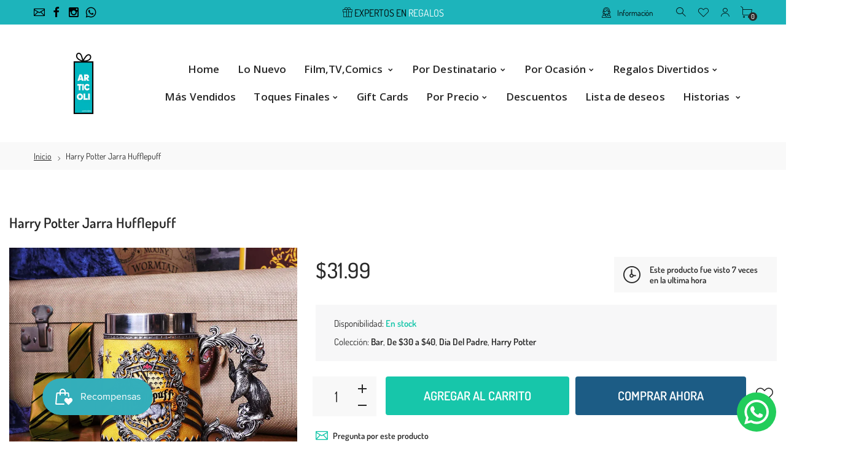

--- FILE ---
content_type: text/html; charset=utf-8
request_url: https://articolipty.com/products/harry-potter-jarra-hufflepuff
body_size: 33631
content:
<!doctype html>
<html class="no-js" lang="es">
<head
<!-- TikTok Pixel Code Start -->
<script>
!function (w, d, t) {
  w.TiktokAnalyticsObject=t;var ttq=w[t]=w[t]||[];ttq.methods=["page","track","identify","instances","debug","on","off","once","ready","alias","group","enableCookie","disableCookie","holdConsent","revokeConsent","grantConsent"],ttq.setAndDefer=function(t,e){t[e]=function(){t.push([e].concat(Array.prototype.slice.call(arguments,0)))}};for(var i=0;i<ttq.methods.length;i++)ttq.setAndDefer(ttq,ttq.methods[i]);ttq.instance=function(t){for(
var e=ttq._i[t]||[],n=0;n<ttq.methods.length;n++)ttq.setAndDefer(e,ttq.methods[n]);return e},ttq.load=function(e,n){var r="https://analytics.tiktok.com/i18n/pixel/events.js",o=n&&n.partner;ttq._i=ttq._i||{},ttq._i[e]=[],ttq._i[e]._u=r,ttq._t=ttq._t||{},ttq._t[e]=+new Date,ttq._o=ttq._o||{},ttq._o[e]=n||{};n=document.createElement("script")
;n.type="text/javascript",n.async=!0,n.src=r+"?sdkid="+e+"&lib="+t;e=document.getElementsByTagName("script")[0];e.parentNode.insertBefore(n,e)};


  ttq.load('D240LKRC77U435MPC8JG');
  ttq.page();
}(window, document, 'ttq');
</script>
<!-- TikTok Pixel Code End -->
  
  <meta name="google-site-verification" content="7TX3YrP4MvIMEtWnkMs95YRUc22NLKDMzZJrEkw8kp0" />
<meta name="facebook-domain-verification" content="zw7c3696ymrbjjdufs1ebhwhoa6hq1" />
     <!--Version 2.5    RELEASE-->
<meta charset="utf-8">
<meta http-equiv="X-UA-Compatible" content="IE=edge,chrome=1">
<meta name="viewport" content="width=device-width,initial-scale=1,minimum-scale=1">
<meta name="theme-color" content="#557b97">
<link rel="canonical" href="https://articolipty.com/products/harry-potter-jarra-hufflepuff"><link rel="shortcut icon" href="//articolipty.com/cdn/shop/files/Diseno_sin_titulo_10_e18e737d-9db7-446d-b6ce-6ad1cbe81b4f_32x32.png?v=1613743645" type="image/png"><title>Harry Potter Jarra Hufflepuff
&ndash; ArticoliPTY</title><meta name="description" content="Disfruta de una copa de agua mágica de la casa Hufflepuff con esta jarra coleccionable y totalmente encantadora. Enamórate de sus detalles en el color negro y dorado, ¡es la bebida perfecta para todos los pequeños brujos y brujas! ¡Es hora de empezar a beber como un Hufflepuff! Jarra coleccionable Hufflepuff Hogwarts H"><!-- /snippets/social-meta-tags.liquid -->




<meta property="og:site_name" content="ArticoliPTY">
<meta property="og:url" content="https://articolipty.com/products/harry-potter-jarra-hufflepuff">
<meta property="og:title" content="Harry Potter Jarra Hufflepuff">
<meta property="og:type" content="product">
<meta property="og:description" content="Disfruta de una copa de agua mágica de la casa Hufflepuff con esta jarra coleccionable y totalmente encantadora. Enamórate de sus detalles en el color negro y dorado, ¡es la bebida perfecta para todos los pequeños brujos y brujas! ¡Es hora de empezar a beber como un Hufflepuff! Jarra coleccionable Hufflepuff Hogwarts H">

  <meta property="og:price:amount" content="31.99">
  <meta property="og:price:currency" content="USD">

<meta property="og:image" content="http://articolipty.com/cdn/shop/files/A1CEFBcibyL._AC_SL1500_1200x1200.jpg?v=1684780703"><meta property="og:image" content="http://articolipty.com/cdn/shop/files/A1L-sE-P1AL._AC_SL1500_1200x1200.jpg?v=1684780703"><meta property="og:image" content="http://articolipty.com/cdn/shop/files/A1GU8fiByeS._AC_SL1500_1200x1200.jpg?v=1684780704">
<meta property="og:image:secure_url" content="https://articolipty.com/cdn/shop/files/A1CEFBcibyL._AC_SL1500_1200x1200.jpg?v=1684780703"><meta property="og:image:secure_url" content="https://articolipty.com/cdn/shop/files/A1L-sE-P1AL._AC_SL1500_1200x1200.jpg?v=1684780703"><meta property="og:image:secure_url" content="https://articolipty.com/cdn/shop/files/A1GU8fiByeS._AC_SL1500_1200x1200.jpg?v=1684780704">


  <meta name="twitter:site" content="@#">

<meta name="twitter:card" content="summary_large_image">
<meta name="twitter:title" content="Harry Potter Jarra Hufflepuff">
<meta name="twitter:description" content="Disfruta de una copa de agua mágica de la casa Hufflepuff con esta jarra coleccionable y totalmente encantadora. Enamórate de sus detalles en el color negro y dorado, ¡es la bebida perfecta para todos los pequeños brujos y brujas! ¡Es hora de empezar a beber como un Hufflepuff! Jarra coleccionable Hufflepuff Hogwarts H">


<link rel="preconnect" href="//fonts.shopifycdn.com">
<link rel="preconnect" href="//fonts.googleapis.com" crossorigin>
<link rel="dns-prefetch" href="//fonts.googleapis.com">
<link rel="dns-prefetch" href="//productreviews.shopifycdn.com">
<link rel="dns-prefetch" href="//cdn.shopify.com">

<link rel="preload" href="//articolipty.com/cdn/shop/t/3/assets/vendor.min.css?v=7576773558874982681611104978" as="style">




	<link href="https://fonts.googleapis.com/css2?family=Open Sans:ital,wght@0,300;0,400;0,500;0,600;0,700;0,800;0,900;1,400;1,500;1,600;1,700;1,800;1,900&display=swap" rel="stylesheet">







    
	<style>
        body:not(.is-shopifyfont-loaded) .hdr-wrap {
            opacity: 0;
            transition: opacity 1s;
        }
    </style>
    
    
		
			<link rel="preload" href="//articolipty.com/cdn/fonts/dosis/dosis_n2.b12a3f695a8e04003884d9159b3b698536f7531e.woff" as="font">
		
			<link rel="preload" href="//articolipty.com/cdn/fonts/dosis/dosis_n3.1822e6441575ab9570a7be6faaf3b4c1c576408e.woff" as="font">
		
			<link rel="preload" href="//articolipty.com/cdn/fonts/dosis/dosis_n4.ba934f995bb5ba536e3ff20a5c5c4a9e65b87a94.woff" as="font">
		
			<link rel="preload" href="//articolipty.com/cdn/fonts/dosis/dosis_n5.63cbb929115680fc0784b9c3e895e2181b0df6c5.woff" as="font">
		
			<link rel="preload" href="//articolipty.com/cdn/fonts/dosis/dosis_n6.4242a4da7c1f57ce7eeb0b2bbff3e1e1dded9c88.woff" as="font">
		
			<link rel="preload" href="//articolipty.com/cdn/fonts/dosis/dosis_n7.db86cc649942ba705d0a821ad6569210e452e55b.woff" as="font">
		
			<link rel="preload" href="//articolipty.com/cdn/fonts/dosis/dosis_n8.0e6effafa21f4f87f4b9af8403521eb014546768.woff" as="font">
		
		<script>
			function loadShopifyFonts() {
				var shopifyFont = new FontFace('Dosis', 'url(//articolipty.com/cdn/fonts/dosis/dosis_n4.ba934f995bb5ba536e3ff20a5c5c4a9e65b87a94.woff)');
				shopifyFont.load().then(function (loaded_face) {
					document.fonts.add(loaded_face);
					setTimeout(function () {
						document.body.classList.add('is-shopifyfont-loaded');
					}, 1000);
				})
			}
			document.addEventListener("DOMContentLoaded", loadShopifyFonts);
		</script>
    
    
		
			<link rel="preload" href="//articolipty.com/cdn/fonts/dosis/dosis_n2.b12a3f695a8e04003884d9159b3b698536f7531e.woff" as="font">
		
			<link rel="preload" href="//articolipty.com/cdn/fonts/dosis/dosis_n3.1822e6441575ab9570a7be6faaf3b4c1c576408e.woff" as="font">
		
			<link rel="preload" href="//articolipty.com/cdn/fonts/dosis/dosis_n4.ba934f995bb5ba536e3ff20a5c5c4a9e65b87a94.woff" as="font">
		
			<link rel="preload" href="//articolipty.com/cdn/fonts/dosis/dosis_n5.63cbb929115680fc0784b9c3e895e2181b0df6c5.woff" as="font">
		
			<link rel="preload" href="//articolipty.com/cdn/fonts/dosis/dosis_n6.4242a4da7c1f57ce7eeb0b2bbff3e1e1dded9c88.woff" as="font">
		
			<link rel="preload" href="//articolipty.com/cdn/fonts/dosis/dosis_n7.db86cc649942ba705d0a821ad6569210e452e55b.woff" as="font">
		
			<link rel="preload" href="//articolipty.com/cdn/fonts/dosis/dosis_n8.0e6effafa21f4f87f4b9af8403521eb014546768.woff" as="font">
		
		<script>
			function loadShopifyFontsHeadings() {
				var shopifyFont = new FontFace('Dosis', 'url(//articolipty.com/cdn/fonts/dosis/dosis_n4.ba934f995bb5ba536e3ff20a5c5c4a9e65b87a94.woff)');
				shopifyFont.load().then(function (loaded_face) {
					document.fonts.add(loaded_face);
					setTimeout(function () {
						document.body.classList.add('is-shopifyfont-loaded');
					}, 1000);
				})
			}
			document.addEventListener("DOMContentLoaded", loadShopifyFontsHeadings);
		</script>
	
    


<style>
	:root {
    --settings_gallery_width: unset;
}

body:not(.is-icons-loaded):not(.documentLoad) .wishlist-qty,
body:not(.is-icons-loaded):not(.documentLoad) .minicart-qty,
body:not(.is-icons-loaded):not(.documentLoad) .minicart-total,
body:not(.is-icons-loaded):not(.documentLoad) .mmenu > li > a:not(:only-child):after,
body:not(.is-icons-loaded):not(.documentLoad) [class^="icon-"],
body:not(.is-icons-loaded):not(.documentLoad) [class*=" icon-"],
body:not(.is-icons-loaded):not(.documentLoad) .select-wrapper:before {
    opacity: 0;
}

@media (min-width: 992px) {
    .col-lg-custom {
        max-width: var(--settings_gallery_width) !important;
        flex: 0 0 var(--settings_gallery_width) !important;
    }

    .col-lg-custom-rigth {
        max-width: calc(100% - var(--settings_gallery_width)) !important;
        flex: 0 0 calc(100% - var(--settings_gallery_width)) !important;
    }
}

.hdr-wrap .container, .page-footer .container,
.holder.fullboxed .bnslider .bnslider-text-content .bnslider-text-content-flex.container,
.footer-sticky .container,
.holder:not(.fullwidth) .container:not(.coming-soon-block) {
    max-width: 1200px !important;
}

.holder-subscribe-full.holder-subscribe--compact > .container {
    max-width: 1170px !important;
}

.fancybox-thumbs__list a {
    width: 75px;
    height: 88.5px !important;
    max-height: none !important;
    background-size: auto 100%;
    background: transparent;
}



@font-face {
  font-family: Dosis;
  font-weight: 200;
  font-style: normal;
  font-display: swap;
  src: url("//articolipty.com/cdn/fonts/dosis/dosis_n2.a2947dd84746f6074cdeb29d3a750196ef2949d9.woff2") format("woff2"),
       url("//articolipty.com/cdn/fonts/dosis/dosis_n2.b12a3f695a8e04003884d9159b3b698536f7531e.woff") format("woff");
}


@font-face {
  font-family: Dosis;
  font-weight: 300;
  font-style: normal;
  font-display: swap;
  src: url("//articolipty.com/cdn/fonts/dosis/dosis_n3.61c0163880234390632533e45352ea5514d01d1c.woff2") format("woff2"),
       url("//articolipty.com/cdn/fonts/dosis/dosis_n3.1822e6441575ab9570a7be6faaf3b4c1c576408e.woff") format("woff");
}


@font-face {
  font-family: Dosis;
  font-weight: 400;
  font-style: normal;
  font-display: swap;
  src: url("//articolipty.com/cdn/fonts/dosis/dosis_n4.977e9084289f6e2f8ab186528d9d593792fcc4b3.woff2") format("woff2"),
       url("//articolipty.com/cdn/fonts/dosis/dosis_n4.ba934f995bb5ba536e3ff20a5c5c4a9e65b87a94.woff") format("woff");
}


@font-face {
  font-family: Dosis;
  font-weight: 500;
  font-style: normal;
  font-display: swap;
  src: url("//articolipty.com/cdn/fonts/dosis/dosis_n5.5a203ddc2275ef0aa14575fd8ff0fd1eeeb2e49d.woff2") format("woff2"),
       url("//articolipty.com/cdn/fonts/dosis/dosis_n5.63cbb929115680fc0784b9c3e895e2181b0df6c5.woff") format("woff");
}


@font-face {
  font-family: Dosis;
  font-weight: 600;
  font-style: normal;
  font-display: swap;
  src: url("//articolipty.com/cdn/fonts/dosis/dosis_n6.91df0de34c355331d8ce29b63ed78b6feca5b856.woff2") format("woff2"),
       url("//articolipty.com/cdn/fonts/dosis/dosis_n6.4242a4da7c1f57ce7eeb0b2bbff3e1e1dded9c88.woff") format("woff");
}


@font-face {
  font-family: Dosis;
  font-weight: 700;
  font-style: normal;
  font-display: swap;
  src: url("//articolipty.com/cdn/fonts/dosis/dosis_n7.6a9bbf1b5e668ef992ba639ca17bf02ed9a3dd5d.woff2") format("woff2"),
       url("//articolipty.com/cdn/fonts/dosis/dosis_n7.db86cc649942ba705d0a821ad6569210e452e55b.woff") format("woff");
}


@font-face {
  font-family: Dosis;
  font-weight: 800;
  font-style: normal;
  font-display: swap;
  src: url("//articolipty.com/cdn/fonts/dosis/dosis_n8.ce0de0df09db743f39c84c4407ded95e7a353d7d.woff2") format("woff2"),
       url("//articolipty.com/cdn/fonts/dosis/dosis_n8.0e6effafa21f4f87f4b9af8403521eb014546768.woff") format("woff");
}












.title-wrap {
    display: flex;
    flex-direction: column;
}
.h-sub--first {
    order: -1;
}
</style>

<link href="//articolipty.com/cdn/shop/t/3/assets/vendor.min.css?v=7576773558874982681611104978" rel="stylesheet">

<link rel="preload" href="//articolipty.com/cdn/shop/t/3/assets/bootstrap.min.css?v=171415786481731916401611104956" as="style">
<link rel="preload" href="//articolipty.com/cdn/shop/t/3/assets/style.css?v=165123473244503988581611333206" as="style">
<link href="//articolipty.com/cdn/shop/t/3/assets/bootstrap.min.css?v=171415786481731916401611104956" rel="stylesheet">
<link href="//articolipty.com/cdn/shop/t/3/assets/style.css?v=165123473244503988581611333206" rel="stylesheet" type="text/css" media="all" />

<noscript id="deferred-styles">
	<link href="//articolipty.com/cdn/shop/t/3/assets/icons.css?v=48729707678537250741611104963" rel="stylesheet" type="text/css" media="all" />
</noscript >

<link href="//articolipty.com/cdn/shop/t/3/assets/custom.css?v=111603181540343972631611104959" rel="stylesheet" type="text/css" media="all" />

<script>
	function loadIconFonts() {
		var iconfont = new FontFace('icon-foxic', 'url(//articolipty.com/cdn/shop/t/3/assets/icon-foxic.woff?v=88174022334084968261611104963)');
		iconfont.load().then(function(loaded_face) {
			document.fonts.add(loaded_face);
			setTimeout(function () {
				document.body.classList.add('is-icons-loaded');
			}, 1000);
		})
	}
	document.addEventListener("DOMContentLoaded", loadIconFonts);
	setTimeout(function () {
		document.body.classList.add('is-icons-loaded');
	}, 3000);
	var loadDeferredStyles = function() {
		if($('#deferred-styles').length){
			var addStylesNode = document.getElementById("deferred-styles");
			var replacement = document.createElement("div");
			replacement.innerHTML = addStylesNode.textContent;
			document.body.appendChild(replacement)
			addStylesNode.parentElement.removeChild(addStylesNode);
		}
	};
	var raf = window.requestAnimationFrame || window.mozRequestAnimationFrame ||
			window.webkitRequestAnimationFrame || window.msRequestAnimationFrame;
	if (raf) raf(function() { window.setTimeout(loadDeferredStyles, 0); });
	else window.addEventListener('load', loadDeferredStyles);
	window.js_helper = {};
	js_helper = {
		strings: {
			addToCart: "Agregar al carrito",
			soldOut: "Agotado",
			in_stock: "En stock",
			unavailable: "No disponible",
			regularPrice: "Precio habitual",
			salePrice: "Precio de oferta",
			sale: "Oferta",
			adding: "Agregando ..",
			added: "En el carrito",
			error: "Algunos artículos no estuvieron disponibles",
			remove: "Quitar",
			quantity: "Cantidad",
			ufortunately_left: "Lamentablemente, se fue",
			left_in_stock_2: "en stock",
			send_inform: "Estoy esperando este artículo",
			view_full_info: "Ver información completa",
			quick_view: "VISTA RÁPIDA",
			remove_from_wishlist: "Eliminar de la lista de deseos",
		},
		moneyFormat: "${{amount}}",
		moneyFormatWithCurrency: "${{amount}} USD",
		cart : {"note":null,"attributes":{},"original_total_price":0,"total_price":0,"total_discount":0,"total_weight":0.0,"item_count":0,"items":[],"requires_shipping":false,"currency":"USD","items_subtotal_price":0,"cart_level_discount_applications":[],"checkout_charge_amount":0},
		date:{
			monday:                  "lunes",
			tuesday:                 "martes",
			wednesday:               "miércoles",
			thursday:                "jueves",
			friday:                  "viernes",
			saturday:                "sábado",
			sunday:                  "domingo",
			mon:                     "lun",
			tue:                     "mar",
			wed:                     "mié",
			thu:                     "jue",
			fri:                     "vie",
			sat:                     "sáb",
			sun:                     "dom",
			january:                 "enero",
			february:                "febrero",
			march:                   "marzo",
			april:                   "abril",
			may:                     "May",
			june:                    "junio",
			july:                    "julio",
			august:                  "agosto",
			september:               "septiembre",
			october:                 "octubre",
			november:                "noviembre",
			december:                "diciembre",
			jan:                     "ene",
			feb:                     "feb",
			mar:                "Mar",
			apr:                     "abr",
			jun:                     "Jun",
			jul:                     "Jul",
			aug:                     "ago",
			sep:                     "Sep",
			oct:                     "Oct",
			nov:                     "Nov",
			dec:                     "dic"
		}
	}
	document.documentElement.className = document.documentElement.className.replace('no-js', 'js');
</script>
<link href="//articolipty.com/cdn/shop/t/3/assets/jquery.min.js?v=60938658743091704111611104969" rel="preload" as="script">
<link href="//articolipty.com/cdn/shop/t/3/assets/lazysizes.js?v=48620573112263988951611104970" rel="preload" as="script">
<script src="//articolipty.com/cdn/shop/t/3/assets/jquery.min.js?v=60938658743091704111611104969"></script>
<script src="//articolipty.com/cdn/shop/t/3/assets/lazysizes.js?v=48620573112263988951611104970" async="async"></script>
<script> window.shopInfo = {version: '2.5', uuid: 'wz615wvwpusz5zypus4w47pusz7v8pusyz7953xz861x', theme_id: 26241041, store: 'https://articolipty.myshopify.com', xyz: 'infoportions34articolipty.com', zzz: 'articoliptysweet17soltgmail.com'};</script>
     <script>window.performance && window.performance.mark && window.performance.mark('shopify.content_for_header.start');</script><meta name="google-site-verification" content="oZICTShWP1Vf7n55hhSS3Qz6hUQTnK4ma8qHWwF1Phw">
<meta name="facebook-domain-verification" content="7o1rpku2n40dh7npgo0u5m3jumbwa1">
<meta id="shopify-digital-wallet" name="shopify-digital-wallet" content="/36434444423/digital_wallets/dialog">
<link rel="alternate" type="application/json+oembed" href="https://articolipty.com/products/harry-potter-jarra-hufflepuff.oembed">
<script async="async" src="/checkouts/internal/preloads.js?locale=es-PA"></script>
<script id="shopify-features" type="application/json">{"accessToken":"2d172f88fb72e47a5f21f444408867a6","betas":["rich-media-storefront-analytics"],"domain":"articolipty.com","predictiveSearch":true,"shopId":36434444423,"locale":"es"}</script>
<script>var Shopify = Shopify || {};
Shopify.shop = "articolipty.myshopify.com";
Shopify.locale = "es";
Shopify.currency = {"active":"USD","rate":"1.0"};
Shopify.country = "PA";
Shopify.theme = {"name":"Install-me-foxic-shopify-theme-2-5","id":98004729991,"schema_name":"Foxic","schema_version":"2.5","theme_store_id":null,"role":"main"};
Shopify.theme.handle = "null";
Shopify.theme.style = {"id":null,"handle":null};
Shopify.cdnHost = "articolipty.com/cdn";
Shopify.routes = Shopify.routes || {};
Shopify.routes.root = "/";</script>
<script type="module">!function(o){(o.Shopify=o.Shopify||{}).modules=!0}(window);</script>
<script>!function(o){function n(){var o=[];function n(){o.push(Array.prototype.slice.apply(arguments))}return n.q=o,n}var t=o.Shopify=o.Shopify||{};t.loadFeatures=n(),t.autoloadFeatures=n()}(window);</script>
<script id="shop-js-analytics" type="application/json">{"pageType":"product"}</script>
<script defer="defer" async type="module" src="//articolipty.com/cdn/shopifycloud/shop-js/modules/v2/client.init-shop-cart-sync_2Gr3Q33f.es.esm.js"></script>
<script defer="defer" async type="module" src="//articolipty.com/cdn/shopifycloud/shop-js/modules/v2/chunk.common_noJfOIa7.esm.js"></script>
<script defer="defer" async type="module" src="//articolipty.com/cdn/shopifycloud/shop-js/modules/v2/chunk.modal_Deo2FJQo.esm.js"></script>
<script type="module">
  await import("//articolipty.com/cdn/shopifycloud/shop-js/modules/v2/client.init-shop-cart-sync_2Gr3Q33f.es.esm.js");
await import("//articolipty.com/cdn/shopifycloud/shop-js/modules/v2/chunk.common_noJfOIa7.esm.js");
await import("//articolipty.com/cdn/shopifycloud/shop-js/modules/v2/chunk.modal_Deo2FJQo.esm.js");

  window.Shopify.SignInWithShop?.initShopCartSync?.({"fedCMEnabled":true,"windoidEnabled":true});

</script>
<script>(function() {
  var isLoaded = false;
  function asyncLoad() {
    if (isLoaded) return;
    isLoaded = true;
    var urls = ["\/\/cdn.shopify.com\/proxy\/475eada58a0244f45cbecbc9a0be2eedaa50d4cff89a09d644c4ab4859257704\/bingshoppingtool-t2app-prod.trafficmanager.net\/uet\/tracking_script?shop=articolipty.myshopify.com\u0026sp-cache-control=cHVibGljLCBtYXgtYWdlPTkwMA","https:\/\/chimpstatic.com\/mcjs-connected\/js\/users\/b3bfe50ef3cc2bfac290c7bed\/a4f370e34e5bc8e4d738e6bf9.js?shop=articolipty.myshopify.com","https:\/\/cdn.nfcube.com\/instafeed-19b87b6ef29fc015057aa4dacabddba9.js?shop=articolipty.myshopify.com","https:\/\/configs.carthike.com\/carthike.js?shop=articolipty.myshopify.com","https:\/\/wholesale.good-apps.co\/storage\/js\/goodpa_wholesale-articolipty.myshopify.com.js?ver=38\u0026shop=articolipty.myshopify.com"];
    for (var i = 0; i < urls.length; i++) {
      var s = document.createElement('script');
      s.type = 'text/javascript';
      s.async = true;
      s.src = urls[i];
      var x = document.getElementsByTagName('script')[0];
      x.parentNode.insertBefore(s, x);
    }
  };
  if(window.attachEvent) {
    window.attachEvent('onload', asyncLoad);
  } else {
    window.addEventListener('load', asyncLoad, false);
  }
})();</script>
<script id="__st">var __st={"a":36434444423,"offset":-18000,"reqid":"6e57293e-db16-46ad-8564-1e5164a64e48-1769053723","pageurl":"articolipty.com\/products\/harry-potter-jarra-hufflepuff","u":"26a423d9ca99","p":"product","rtyp":"product","rid":7398450233479};</script>
<script>window.ShopifyPaypalV4VisibilityTracking = true;</script>
<script id="captcha-bootstrap">!function(){'use strict';const t='contact',e='account',n='new_comment',o=[[t,t],['blogs',n],['comments',n],[t,'customer']],c=[[e,'customer_login'],[e,'guest_login'],[e,'recover_customer_password'],[e,'create_customer']],r=t=>t.map((([t,e])=>`form[action*='/${t}']:not([data-nocaptcha='true']) input[name='form_type'][value='${e}']`)).join(','),a=t=>()=>t?[...document.querySelectorAll(t)].map((t=>t.form)):[];function s(){const t=[...o],e=r(t);return a(e)}const i='password',u='form_key',d=['recaptcha-v3-token','g-recaptcha-response','h-captcha-response',i],f=()=>{try{return window.sessionStorage}catch{return}},m='__shopify_v',_=t=>t.elements[u];function p(t,e,n=!1){try{const o=window.sessionStorage,c=JSON.parse(o.getItem(e)),{data:r}=function(t){const{data:e,action:n}=t;return t[m]||n?{data:e,action:n}:{data:t,action:n}}(c);for(const[e,n]of Object.entries(r))t.elements[e]&&(t.elements[e].value=n);n&&o.removeItem(e)}catch(o){console.error('form repopulation failed',{error:o})}}const l='form_type',E='cptcha';function T(t){t.dataset[E]=!0}const w=window,h=w.document,L='Shopify',v='ce_forms',y='captcha';let A=!1;((t,e)=>{const n=(g='f06e6c50-85a8-45c8-87d0-21a2b65856fe',I='https://cdn.shopify.com/shopifycloud/storefront-forms-hcaptcha/ce_storefront_forms_captcha_hcaptcha.v1.5.2.iife.js',D={infoText:'Protegido por hCaptcha',privacyText:'Privacidad',termsText:'Términos'},(t,e,n)=>{const o=w[L][v],c=o.bindForm;if(c)return c(t,g,e,D).then(n);var r;o.q.push([[t,g,e,D],n]),r=I,A||(h.body.append(Object.assign(h.createElement('script'),{id:'captcha-provider',async:!0,src:r})),A=!0)});var g,I,D;w[L]=w[L]||{},w[L][v]=w[L][v]||{},w[L][v].q=[],w[L][y]=w[L][y]||{},w[L][y].protect=function(t,e){n(t,void 0,e),T(t)},Object.freeze(w[L][y]),function(t,e,n,w,h,L){const[v,y,A,g]=function(t,e,n){const i=e?o:[],u=t?c:[],d=[...i,...u],f=r(d),m=r(i),_=r(d.filter((([t,e])=>n.includes(e))));return[a(f),a(m),a(_),s()]}(w,h,L),I=t=>{const e=t.target;return e instanceof HTMLFormElement?e:e&&e.form},D=t=>v().includes(t);t.addEventListener('submit',(t=>{const e=I(t);if(!e)return;const n=D(e)&&!e.dataset.hcaptchaBound&&!e.dataset.recaptchaBound,o=_(e),c=g().includes(e)&&(!o||!o.value);(n||c)&&t.preventDefault(),c&&!n&&(function(t){try{if(!f())return;!function(t){const e=f();if(!e)return;const n=_(t);if(!n)return;const o=n.value;o&&e.removeItem(o)}(t);const e=Array.from(Array(32),(()=>Math.random().toString(36)[2])).join('');!function(t,e){_(t)||t.append(Object.assign(document.createElement('input'),{type:'hidden',name:u})),t.elements[u].value=e}(t,e),function(t,e){const n=f();if(!n)return;const o=[...t.querySelectorAll(`input[type='${i}']`)].map((({name:t})=>t)),c=[...d,...o],r={};for(const[a,s]of new FormData(t).entries())c.includes(a)||(r[a]=s);n.setItem(e,JSON.stringify({[m]:1,action:t.action,data:r}))}(t,e)}catch(e){console.error('failed to persist form',e)}}(e),e.submit())}));const S=(t,e)=>{t&&!t.dataset[E]&&(n(t,e.some((e=>e===t))),T(t))};for(const o of['focusin','change'])t.addEventListener(o,(t=>{const e=I(t);D(e)&&S(e,y())}));const B=e.get('form_key'),M=e.get(l),P=B&&M;t.addEventListener('DOMContentLoaded',(()=>{const t=y();if(P)for(const e of t)e.elements[l].value===M&&p(e,B);[...new Set([...A(),...v().filter((t=>'true'===t.dataset.shopifyCaptcha))])].forEach((e=>S(e,t)))}))}(h,new URLSearchParams(w.location.search),n,t,e,['guest_login'])})(!0,!0)}();</script>
<script integrity="sha256-4kQ18oKyAcykRKYeNunJcIwy7WH5gtpwJnB7kiuLZ1E=" data-source-attribution="shopify.loadfeatures" defer="defer" src="//articolipty.com/cdn/shopifycloud/storefront/assets/storefront/load_feature-a0a9edcb.js" crossorigin="anonymous"></script>
<script data-source-attribution="shopify.dynamic_checkout.dynamic.init">var Shopify=Shopify||{};Shopify.PaymentButton=Shopify.PaymentButton||{isStorefrontPortableWallets:!0,init:function(){window.Shopify.PaymentButton.init=function(){};var t=document.createElement("script");t.src="https://articolipty.com/cdn/shopifycloud/portable-wallets/latest/portable-wallets.es.js",t.type="module",document.head.appendChild(t)}};
</script>
<script data-source-attribution="shopify.dynamic_checkout.buyer_consent">
  function portableWalletsHideBuyerConsent(e){var t=document.getElementById("shopify-buyer-consent"),n=document.getElementById("shopify-subscription-policy-button");t&&n&&(t.classList.add("hidden"),t.setAttribute("aria-hidden","true"),n.removeEventListener("click",e))}function portableWalletsShowBuyerConsent(e){var t=document.getElementById("shopify-buyer-consent"),n=document.getElementById("shopify-subscription-policy-button");t&&n&&(t.classList.remove("hidden"),t.removeAttribute("aria-hidden"),n.addEventListener("click",e))}window.Shopify?.PaymentButton&&(window.Shopify.PaymentButton.hideBuyerConsent=portableWalletsHideBuyerConsent,window.Shopify.PaymentButton.showBuyerConsent=portableWalletsShowBuyerConsent);
</script>
<script>
  function portableWalletsCleanup(e){e&&e.src&&console.error("Failed to load portable wallets script "+e.src);var t=document.querySelectorAll("shopify-accelerated-checkout .shopify-payment-button__skeleton, shopify-accelerated-checkout-cart .wallet-cart-button__skeleton"),e=document.getElementById("shopify-buyer-consent");for(let e=0;e<t.length;e++)t[e].remove();e&&e.remove()}function portableWalletsNotLoadedAsModule(e){e instanceof ErrorEvent&&"string"==typeof e.message&&e.message.includes("import.meta")&&"string"==typeof e.filename&&e.filename.includes("portable-wallets")&&(window.removeEventListener("error",portableWalletsNotLoadedAsModule),window.Shopify.PaymentButton.failedToLoad=e,"loading"===document.readyState?document.addEventListener("DOMContentLoaded",window.Shopify.PaymentButton.init):window.Shopify.PaymentButton.init())}window.addEventListener("error",portableWalletsNotLoadedAsModule);
</script>

<script type="module" src="https://articolipty.com/cdn/shopifycloud/portable-wallets/latest/portable-wallets.es.js" onError="portableWalletsCleanup(this)" crossorigin="anonymous"></script>
<script nomodule>
  document.addEventListener("DOMContentLoaded", portableWalletsCleanup);
</script>

<link id="shopify-accelerated-checkout-styles" rel="stylesheet" media="screen" href="https://articolipty.com/cdn/shopifycloud/portable-wallets/latest/accelerated-checkout-backwards-compat.css" crossorigin="anonymous">
<style id="shopify-accelerated-checkout-cart">
        #shopify-buyer-consent {
  margin-top: 1em;
  display: inline-block;
  width: 100%;
}

#shopify-buyer-consent.hidden {
  display: none;
}

#shopify-subscription-policy-button {
  background: none;
  border: none;
  padding: 0;
  text-decoration: underline;
  font-size: inherit;
  cursor: pointer;
}

#shopify-subscription-policy-button::before {
  box-shadow: none;
}

      </style>

<script>window.performance && window.performance.mark && window.performance.mark('shopify.content_for_header.end');</script>
     <!-- Meta Pixel Code -->
<script>
!function(f,b,e,v,n,t,s)
{if(f.fbq)return;n=f.fbq=function(){n.callMethod?
n.callMethod.apply(n,arguments):n.queue.push(arguments)};
if(!f._fbq)f._fbq=n;n.push=n;n.loaded=!0;n.version='2.0';
n.queue=[];t=b.createElement(e);t.async=!0;
t.src=v;s=b.getElementsByTagName(e)[0];
s.parentNode.insertBefore(t,s)}(window, document,'script',
'https://connect.facebook.net/en_US/fbevents.js');
fbq('init', '710730941566998');
fbq('track', 'PageView');
</script>
<noscript><img height="1" width="1" style="display:none"
src="https://www.facebook.com/tr?id=710730941566998&ev=PageView&noscript=1"
/></noscript>
<!-- End Meta Pixel Code -->
<!-- BEGIN app block: shopify://apps/instafeed/blocks/head-block/c447db20-095d-4a10-9725-b5977662c9d5 --><link rel="preconnect" href="https://cdn.nfcube.com/">
<link rel="preconnect" href="https://scontent.cdninstagram.com/">






<!-- END app block --><!-- BEGIN app block: shopify://apps/seo-manager-venntov/blocks/seomanager/c54c366f-d4bb-4d52-8d2f-dd61ce8e7e12 --><!-- BEGIN app snippet: SEOManager4 -->
<meta name='seomanager' content='4.0.5' /> 


<script>
	function sm_htmldecode(str) {
		var txt = document.createElement('textarea');
		txt.innerHTML = str;
		return txt.value;
	}

	var venntov_title = sm_htmldecode("Harry Potter Jarra Hufflepuff");
	var venntov_description = sm_htmldecode("Disfruta de una copa de agua mágica de la casa Hufflepuff con esta jarra coleccionable y totalmente encantadora. Enamórate de sus detalles en el color negro y dorado, ¡es la bebida perfecta para todos los pequeños brujos y brujas! ¡Es hora de empezar a beber como un Hufflepuff! Jarra coleccionable Hufflepuff Hogwarts H");
	
	if (venntov_title != '') {
		document.title = venntov_title;	
	}
	else {
		document.title = "Harry Potter Jarra Hufflepuff";	
	}

	if (document.querySelector('meta[name="description"]') == null) {
		var venntov_desc = document.createElement('meta');
		venntov_desc.name = "description";
		venntov_desc.content = venntov_description;
		var venntov_head = document.head;
		venntov_head.appendChild(venntov_desc);
	} else {
		document.querySelector('meta[name="description"]').setAttribute("content", venntov_description);
	}
</script>

<script>
	var venntov_robotVals = "index, follow, max-image-preview:large, max-snippet:-1, max-video-preview:-1";
	if (venntov_robotVals !== "") {
		document.querySelectorAll("[name='robots']").forEach(e => e.remove());
		var venntov_robotMeta = document.createElement('meta');
		venntov_robotMeta.name = "robots";
		venntov_robotMeta.content = venntov_robotVals;
		var venntov_head = document.head;
		venntov_head.appendChild(venntov_robotMeta);
	}
</script>

<script>
	var venntov_googleVals = "";
	if (venntov_googleVals !== "") {
		document.querySelectorAll("[name='google']").forEach(e => e.remove());
		var venntov_googleMeta = document.createElement('meta');
		venntov_googleMeta.name = "google";
		venntov_googleMeta.content = venntov_googleVals;
		var venntov_head = document.head;
		venntov_head.appendChild(venntov_googleMeta);
	}
	</script>
	<!-- JSON-LD support -->
			<script type="application/ld+json">
			{
				"@context": "https://schema.org",
				"@id": "https://articolipty.com/products/harry-potter-jarra-hufflepuff",
				"@type": "Product","sku": "A000005921","mpn": "A000005921","brand": {
					"@type": "Brand",
					"name": "ArticoliPTY"
				},
				"description": "\n\nDisfruta de una copa de agua mágica de la casa Hufflepuff con esta jarra coleccionable y totalmente encantadora. Enamórate de sus detalles en el color negro y dorado, ¡es la bebida perfecta para todos los pequeños brujos y brujas! ¡Es hora de empezar a beber como un Hufflepuff!\n\n\nJarra coleccionable Hufflepuff Hogwarts House\nProducto oficial\nFundido en la mejor resina\nPintado a mano por expertos\n",
				"url": "https://articolipty.com/products/harry-potter-jarra-hufflepuff",
				"name": "Harry Potter Jarra Hufflepuff","image": "https://articolipty.com/cdn/shop/files/A1CEFBcibyL._AC_SL1500.jpg?v=1684780703&width=1024","offers": [{
							"@type": "Offer",
							"availability": "https://schema.org/InStock",
							"itemCondition": "https://schema.org/NewCondition",
							"priceCurrency": "USD",
							"price": "31.99",
							"priceValidUntil": "2027-01-21",
							"url": "https://articolipty.com/products/harry-potter-jarra-hufflepuff?variant=40484848763015",
							"checkoutPageURLTemplate": "https://articolipty.com/cart/add?id=40484848763015&quantity=1",
								"image": "https://articolipty.com/cdn/shop/files/A1CEFBcibyL._AC_SL1500.jpg?v=1684780703&width=1024",
							"mpn": "A000005921",
								"sku": "A000005921",
							"seller": {
								"@type": "Organization",
								"name": "ArticoliPTY"
							}
						}]}
			</script>
<script type="application/ld+json">
				{
					"@context": "http://schema.org",
					"@type": "BreadcrumbList",
					"name": "Breadcrumbs",
					"itemListElement": [{
							"@type": "ListItem",
							"position": 1,
							"name": "Harry Potter Jarra Hufflepuff",
							"item": "https://articolipty.com/products/harry-potter-jarra-hufflepuff"
						}]
				}
				</script>
<!-- 524F4D20383A3331 --><!-- END app snippet -->

<!-- END app block --><!-- BEGIN app block: shopify://apps/ck-whatsapp/blocks/app-embed-block/ce4c5d89-06d5-4502-b18d-35d424a3f693 --><!-- END app block --><script src="https://cdn.shopify.com/extensions/1f805629-c1d3-44c5-afa0-f2ef641295ef/booster-page-speed-optimizer-1/assets/speed-embed.js" type="text/javascript" defer="defer"></script>
<script src="https://cdn.shopify.com/extensions/019bdd7a-c110-7969-8f1c-937dfc03ea8a/smile-io-272/assets/smile-loader.js" type="text/javascript" defer="defer"></script>
<script src="https://cdn.shopify.com/extensions/019a80f9-1625-72ae-acb4-a68f4f57da5e/whatsapp-crm-dev-15/assets/carthike.js" type="text/javascript" defer="defer"></script>
<link href="https://monorail-edge.shopifysvc.com" rel="dns-prefetch">
<script>(function(){if ("sendBeacon" in navigator && "performance" in window) {try {var session_token_from_headers = performance.getEntriesByType('navigation')[0].serverTiming.find(x => x.name == '_s').description;} catch {var session_token_from_headers = undefined;}var session_cookie_matches = document.cookie.match(/_shopify_s=([^;]*)/);var session_token_from_cookie = session_cookie_matches && session_cookie_matches.length === 2 ? session_cookie_matches[1] : "";var session_token = session_token_from_headers || session_token_from_cookie || "";function handle_abandonment_event(e) {var entries = performance.getEntries().filter(function(entry) {return /monorail-edge.shopifysvc.com/.test(entry.name);});if (!window.abandonment_tracked && entries.length === 0) {window.abandonment_tracked = true;var currentMs = Date.now();var navigation_start = performance.timing.navigationStart;var payload = {shop_id: 36434444423,url: window.location.href,navigation_start,duration: currentMs - navigation_start,session_token,page_type: "product"};window.navigator.sendBeacon("https://monorail-edge.shopifysvc.com/v1/produce", JSON.stringify({schema_id: "online_store_buyer_site_abandonment/1.1",payload: payload,metadata: {event_created_at_ms: currentMs,event_sent_at_ms: currentMs}}));}}window.addEventListener('pagehide', handle_abandonment_event);}}());</script>
<script id="web-pixels-manager-setup">(function e(e,d,r,n,o){if(void 0===o&&(o={}),!Boolean(null===(a=null===(i=window.Shopify)||void 0===i?void 0:i.analytics)||void 0===a?void 0:a.replayQueue)){var i,a;window.Shopify=window.Shopify||{};var t=window.Shopify;t.analytics=t.analytics||{};var s=t.analytics;s.replayQueue=[],s.publish=function(e,d,r){return s.replayQueue.push([e,d,r]),!0};try{self.performance.mark("wpm:start")}catch(e){}var l=function(){var e={modern:/Edge?\/(1{2}[4-9]|1[2-9]\d|[2-9]\d{2}|\d{4,})\.\d+(\.\d+|)|Firefox\/(1{2}[4-9]|1[2-9]\d|[2-9]\d{2}|\d{4,})\.\d+(\.\d+|)|Chrom(ium|e)\/(9{2}|\d{3,})\.\d+(\.\d+|)|(Maci|X1{2}).+ Version\/(15\.\d+|(1[6-9]|[2-9]\d|\d{3,})\.\d+)([,.]\d+|)( \(\w+\)|)( Mobile\/\w+|) Safari\/|Chrome.+OPR\/(9{2}|\d{3,})\.\d+\.\d+|(CPU[ +]OS|iPhone[ +]OS|CPU[ +]iPhone|CPU IPhone OS|CPU iPad OS)[ +]+(15[._]\d+|(1[6-9]|[2-9]\d|\d{3,})[._]\d+)([._]\d+|)|Android:?[ /-](13[3-9]|1[4-9]\d|[2-9]\d{2}|\d{4,})(\.\d+|)(\.\d+|)|Android.+Firefox\/(13[5-9]|1[4-9]\d|[2-9]\d{2}|\d{4,})\.\d+(\.\d+|)|Android.+Chrom(ium|e)\/(13[3-9]|1[4-9]\d|[2-9]\d{2}|\d{4,})\.\d+(\.\d+|)|SamsungBrowser\/([2-9]\d|\d{3,})\.\d+/,legacy:/Edge?\/(1[6-9]|[2-9]\d|\d{3,})\.\d+(\.\d+|)|Firefox\/(5[4-9]|[6-9]\d|\d{3,})\.\d+(\.\d+|)|Chrom(ium|e)\/(5[1-9]|[6-9]\d|\d{3,})\.\d+(\.\d+|)([\d.]+$|.*Safari\/(?![\d.]+ Edge\/[\d.]+$))|(Maci|X1{2}).+ Version\/(10\.\d+|(1[1-9]|[2-9]\d|\d{3,})\.\d+)([,.]\d+|)( \(\w+\)|)( Mobile\/\w+|) Safari\/|Chrome.+OPR\/(3[89]|[4-9]\d|\d{3,})\.\d+\.\d+|(CPU[ +]OS|iPhone[ +]OS|CPU[ +]iPhone|CPU IPhone OS|CPU iPad OS)[ +]+(10[._]\d+|(1[1-9]|[2-9]\d|\d{3,})[._]\d+)([._]\d+|)|Android:?[ /-](13[3-9]|1[4-9]\d|[2-9]\d{2}|\d{4,})(\.\d+|)(\.\d+|)|Mobile Safari.+OPR\/([89]\d|\d{3,})\.\d+\.\d+|Android.+Firefox\/(13[5-9]|1[4-9]\d|[2-9]\d{2}|\d{4,})\.\d+(\.\d+|)|Android.+Chrom(ium|e)\/(13[3-9]|1[4-9]\d|[2-9]\d{2}|\d{4,})\.\d+(\.\d+|)|Android.+(UC? ?Browser|UCWEB|U3)[ /]?(15\.([5-9]|\d{2,})|(1[6-9]|[2-9]\d|\d{3,})\.\d+)\.\d+|SamsungBrowser\/(5\.\d+|([6-9]|\d{2,})\.\d+)|Android.+MQ{2}Browser\/(14(\.(9|\d{2,})|)|(1[5-9]|[2-9]\d|\d{3,})(\.\d+|))(\.\d+|)|K[Aa][Ii]OS\/(3\.\d+|([4-9]|\d{2,})\.\d+)(\.\d+|)/},d=e.modern,r=e.legacy,n=navigator.userAgent;return n.match(d)?"modern":n.match(r)?"legacy":"unknown"}(),u="modern"===l?"modern":"legacy",c=(null!=n?n:{modern:"",legacy:""})[u],f=function(e){return[e.baseUrl,"/wpm","/b",e.hashVersion,"modern"===e.buildTarget?"m":"l",".js"].join("")}({baseUrl:d,hashVersion:r,buildTarget:u}),m=function(e){var d=e.version,r=e.bundleTarget,n=e.surface,o=e.pageUrl,i=e.monorailEndpoint;return{emit:function(e){var a=e.status,t=e.errorMsg,s=(new Date).getTime(),l=JSON.stringify({metadata:{event_sent_at_ms:s},events:[{schema_id:"web_pixels_manager_load/3.1",payload:{version:d,bundle_target:r,page_url:o,status:a,surface:n,error_msg:t},metadata:{event_created_at_ms:s}}]});if(!i)return console&&console.warn&&console.warn("[Web Pixels Manager] No Monorail endpoint provided, skipping logging."),!1;try{return self.navigator.sendBeacon.bind(self.navigator)(i,l)}catch(e){}var u=new XMLHttpRequest;try{return u.open("POST",i,!0),u.setRequestHeader("Content-Type","text/plain"),u.send(l),!0}catch(e){return console&&console.warn&&console.warn("[Web Pixels Manager] Got an unhandled error while logging to Monorail."),!1}}}}({version:r,bundleTarget:l,surface:e.surface,pageUrl:self.location.href,monorailEndpoint:e.monorailEndpoint});try{o.browserTarget=l,function(e){var d=e.src,r=e.async,n=void 0===r||r,o=e.onload,i=e.onerror,a=e.sri,t=e.scriptDataAttributes,s=void 0===t?{}:t,l=document.createElement("script"),u=document.querySelector("head"),c=document.querySelector("body");if(l.async=n,l.src=d,a&&(l.integrity=a,l.crossOrigin="anonymous"),s)for(var f in s)if(Object.prototype.hasOwnProperty.call(s,f))try{l.dataset[f]=s[f]}catch(e){}if(o&&l.addEventListener("load",o),i&&l.addEventListener("error",i),u)u.appendChild(l);else{if(!c)throw new Error("Did not find a head or body element to append the script");c.appendChild(l)}}({src:f,async:!0,onload:function(){if(!function(){var e,d;return Boolean(null===(d=null===(e=window.Shopify)||void 0===e?void 0:e.analytics)||void 0===d?void 0:d.initialized)}()){var d=window.webPixelsManager.init(e)||void 0;if(d){var r=window.Shopify.analytics;r.replayQueue.forEach((function(e){var r=e[0],n=e[1],o=e[2];d.publishCustomEvent(r,n,o)})),r.replayQueue=[],r.publish=d.publishCustomEvent,r.visitor=d.visitor,r.initialized=!0}}},onerror:function(){return m.emit({status:"failed",errorMsg:"".concat(f," has failed to load")})},sri:function(e){var d=/^sha384-[A-Za-z0-9+/=]+$/;return"string"==typeof e&&d.test(e)}(c)?c:"",scriptDataAttributes:o}),m.emit({status:"loading"})}catch(e){m.emit({status:"failed",errorMsg:(null==e?void 0:e.message)||"Unknown error"})}}})({shopId: 36434444423,storefrontBaseUrl: "https://articolipty.com",extensionsBaseUrl: "https://extensions.shopifycdn.com/cdn/shopifycloud/web-pixels-manager",monorailEndpoint: "https://monorail-edge.shopifysvc.com/unstable/produce_batch",surface: "storefront-renderer",enabledBetaFlags: ["2dca8a86"],webPixelsConfigList: [{"id":"1621295239","configuration":"{\"ti\":\"137037654\",\"endpoint\":\"https:\/\/bat.bing.com\/action\/0\"}","eventPayloadVersion":"v1","runtimeContext":"STRICT","scriptVersion":"5ee93563fe31b11d2d65e2f09a5229dc","type":"APP","apiClientId":2997493,"privacyPurposes":["ANALYTICS","MARKETING","SALE_OF_DATA"],"dataSharingAdjustments":{"protectedCustomerApprovalScopes":["read_customer_personal_data"]}},{"id":"662634631","configuration":"{\"pixel_id\":\"1679135326819510\",\"pixel_type\":\"facebook_pixel\"}","eventPayloadVersion":"v1","runtimeContext":"OPEN","scriptVersion":"ca16bc87fe92b6042fbaa3acc2fbdaa6","type":"APP","apiClientId":2329312,"privacyPurposes":["ANALYTICS","MARKETING","SALE_OF_DATA"],"dataSharingAdjustments":{"protectedCustomerApprovalScopes":["read_customer_address","read_customer_email","read_customer_name","read_customer_personal_data","read_customer_phone"]}},{"id":"350683271","configuration":"{\"config\":\"{\\\"google_tag_ids\\\":[\\\"G-M9KP6PF3X3\\\",\\\"AW-480775295\\\",\\\"GT-5M35456\\\"],\\\"target_country\\\":\\\"US\\\",\\\"gtag_events\\\":[{\\\"type\\\":\\\"begin_checkout\\\",\\\"action_label\\\":[\\\"G-M9KP6PF3X3\\\",\\\"AW-480775295\\\/FoBACJqal8ACEP-YoOUB\\\"]},{\\\"type\\\":\\\"search\\\",\\\"action_label\\\":[\\\"G-M9KP6PF3X3\\\",\\\"AW-480775295\\\/e5qYCJ2al8ACEP-YoOUB\\\"]},{\\\"type\\\":\\\"view_item\\\",\\\"action_label\\\":[\\\"G-M9KP6PF3X3\\\",\\\"AW-480775295\\\/toWsCJSal8ACEP-YoOUB\\\",\\\"MC-J5THT3E1B5\\\"]},{\\\"type\\\":\\\"purchase\\\",\\\"action_label\\\":[\\\"G-M9KP6PF3X3\\\",\\\"AW-480775295\\\/uNdMCJGal8ACEP-YoOUB\\\",\\\"MC-J5THT3E1B5\\\"]},{\\\"type\\\":\\\"page_view\\\",\\\"action_label\\\":[\\\"G-M9KP6PF3X3\\\",\\\"AW-480775295\\\/YMNOCI6al8ACEP-YoOUB\\\",\\\"MC-J5THT3E1B5\\\"]},{\\\"type\\\":\\\"add_payment_info\\\",\\\"action_label\\\":[\\\"G-M9KP6PF3X3\\\",\\\"AW-480775295\\\/obVdCKCal8ACEP-YoOUB\\\"]},{\\\"type\\\":\\\"add_to_cart\\\",\\\"action_label\\\":[\\\"G-M9KP6PF3X3\\\",\\\"AW-480775295\\\/pf6oCJeal8ACEP-YoOUB\\\"]}],\\\"enable_monitoring_mode\\\":false}\"}","eventPayloadVersion":"v1","runtimeContext":"OPEN","scriptVersion":"b2a88bafab3e21179ed38636efcd8a93","type":"APP","apiClientId":1780363,"privacyPurposes":[],"dataSharingAdjustments":{"protectedCustomerApprovalScopes":["read_customer_address","read_customer_email","read_customer_name","read_customer_personal_data","read_customer_phone"]}},{"id":"109510791","configuration":"{\"subdomain\": \"articolipty\"}","eventPayloadVersion":"v1","runtimeContext":"STRICT","scriptVersion":"69e1bed23f1568abe06fb9d113379033","type":"APP","apiClientId":1615517,"privacyPurposes":["ANALYTICS","MARKETING","SALE_OF_DATA"],"dataSharingAdjustments":{"protectedCustomerApprovalScopes":["read_customer_address","read_customer_email","read_customer_name","read_customer_personal_data","read_customer_phone"]}},{"id":"shopify-app-pixel","configuration":"{}","eventPayloadVersion":"v1","runtimeContext":"STRICT","scriptVersion":"0450","apiClientId":"shopify-pixel","type":"APP","privacyPurposes":["ANALYTICS","MARKETING"]},{"id":"shopify-custom-pixel","eventPayloadVersion":"v1","runtimeContext":"LAX","scriptVersion":"0450","apiClientId":"shopify-pixel","type":"CUSTOM","privacyPurposes":["ANALYTICS","MARKETING"]}],isMerchantRequest: false,initData: {"shop":{"name":"ArticoliPTY","paymentSettings":{"currencyCode":"USD"},"myshopifyDomain":"articolipty.myshopify.com","countryCode":"PA","storefrontUrl":"https:\/\/articolipty.com"},"customer":null,"cart":null,"checkout":null,"productVariants":[{"price":{"amount":31.99,"currencyCode":"USD"},"product":{"title":"Harry Potter Jarra Hufflepuff","vendor":"ArticoliPTY","id":"7398450233479","untranslatedTitle":"Harry Potter Jarra Hufflepuff","url":"\/products\/harry-potter-jarra-hufflepuff","type":""},"id":"40484848763015","image":{"src":"\/\/articolipty.com\/cdn\/shop\/files\/A1CEFBcibyL._AC_SL1500.jpg?v=1684780703"},"sku":"A000005921","title":"Default Title","untranslatedTitle":"Default Title"}],"purchasingCompany":null},},"https://articolipty.com/cdn","fcfee988w5aeb613cpc8e4bc33m6693e112",{"modern":"","legacy":""},{"shopId":"36434444423","storefrontBaseUrl":"https:\/\/articolipty.com","extensionBaseUrl":"https:\/\/extensions.shopifycdn.com\/cdn\/shopifycloud\/web-pixels-manager","surface":"storefront-renderer","enabledBetaFlags":"[\"2dca8a86\"]","isMerchantRequest":"false","hashVersion":"fcfee988w5aeb613cpc8e4bc33m6693e112","publish":"custom","events":"[[\"page_viewed\",{}],[\"product_viewed\",{\"productVariant\":{\"price\":{\"amount\":31.99,\"currencyCode\":\"USD\"},\"product\":{\"title\":\"Harry Potter Jarra Hufflepuff\",\"vendor\":\"ArticoliPTY\",\"id\":\"7398450233479\",\"untranslatedTitle\":\"Harry Potter Jarra Hufflepuff\",\"url\":\"\/products\/harry-potter-jarra-hufflepuff\",\"type\":\"\"},\"id\":\"40484848763015\",\"image\":{\"src\":\"\/\/articolipty.com\/cdn\/shop\/files\/A1CEFBcibyL._AC_SL1500.jpg?v=1684780703\"},\"sku\":\"A000005921\",\"title\":\"Default Title\",\"untranslatedTitle\":\"Default Title\"}}]]"});</script><script>
  window.ShopifyAnalytics = window.ShopifyAnalytics || {};
  window.ShopifyAnalytics.meta = window.ShopifyAnalytics.meta || {};
  window.ShopifyAnalytics.meta.currency = 'USD';
  var meta = {"product":{"id":7398450233479,"gid":"gid:\/\/shopify\/Product\/7398450233479","vendor":"ArticoliPTY","type":"","handle":"harry-potter-jarra-hufflepuff","variants":[{"id":40484848763015,"price":3199,"name":"Harry Potter Jarra Hufflepuff","public_title":null,"sku":"A000005921"}],"remote":false},"page":{"pageType":"product","resourceType":"product","resourceId":7398450233479,"requestId":"6e57293e-db16-46ad-8564-1e5164a64e48-1769053723"}};
  for (var attr in meta) {
    window.ShopifyAnalytics.meta[attr] = meta[attr];
  }
</script>
<script class="analytics">
  (function () {
    var customDocumentWrite = function(content) {
      var jquery = null;

      if (window.jQuery) {
        jquery = window.jQuery;
      } else if (window.Checkout && window.Checkout.$) {
        jquery = window.Checkout.$;
      }

      if (jquery) {
        jquery('body').append(content);
      }
    };

    var hasLoggedConversion = function(token) {
      if (token) {
        return document.cookie.indexOf('loggedConversion=' + token) !== -1;
      }
      return false;
    }

    var setCookieIfConversion = function(token) {
      if (token) {
        var twoMonthsFromNow = new Date(Date.now());
        twoMonthsFromNow.setMonth(twoMonthsFromNow.getMonth() + 2);

        document.cookie = 'loggedConversion=' + token + '; expires=' + twoMonthsFromNow;
      }
    }

    var trekkie = window.ShopifyAnalytics.lib = window.trekkie = window.trekkie || [];
    if (trekkie.integrations) {
      return;
    }
    trekkie.methods = [
      'identify',
      'page',
      'ready',
      'track',
      'trackForm',
      'trackLink'
    ];
    trekkie.factory = function(method) {
      return function() {
        var args = Array.prototype.slice.call(arguments);
        args.unshift(method);
        trekkie.push(args);
        return trekkie;
      };
    };
    for (var i = 0; i < trekkie.methods.length; i++) {
      var key = trekkie.methods[i];
      trekkie[key] = trekkie.factory(key);
    }
    trekkie.load = function(config) {
      trekkie.config = config || {};
      trekkie.config.initialDocumentCookie = document.cookie;
      var first = document.getElementsByTagName('script')[0];
      var script = document.createElement('script');
      script.type = 'text/javascript';
      script.onerror = function(e) {
        var scriptFallback = document.createElement('script');
        scriptFallback.type = 'text/javascript';
        scriptFallback.onerror = function(error) {
                var Monorail = {
      produce: function produce(monorailDomain, schemaId, payload) {
        var currentMs = new Date().getTime();
        var event = {
          schema_id: schemaId,
          payload: payload,
          metadata: {
            event_created_at_ms: currentMs,
            event_sent_at_ms: currentMs
          }
        };
        return Monorail.sendRequest("https://" + monorailDomain + "/v1/produce", JSON.stringify(event));
      },
      sendRequest: function sendRequest(endpointUrl, payload) {
        // Try the sendBeacon API
        if (window && window.navigator && typeof window.navigator.sendBeacon === 'function' && typeof window.Blob === 'function' && !Monorail.isIos12()) {
          var blobData = new window.Blob([payload], {
            type: 'text/plain'
          });

          if (window.navigator.sendBeacon(endpointUrl, blobData)) {
            return true;
          } // sendBeacon was not successful

        } // XHR beacon

        var xhr = new XMLHttpRequest();

        try {
          xhr.open('POST', endpointUrl);
          xhr.setRequestHeader('Content-Type', 'text/plain');
          xhr.send(payload);
        } catch (e) {
          console.log(e);
        }

        return false;
      },
      isIos12: function isIos12() {
        return window.navigator.userAgent.lastIndexOf('iPhone; CPU iPhone OS 12_') !== -1 || window.navigator.userAgent.lastIndexOf('iPad; CPU OS 12_') !== -1;
      }
    };
    Monorail.produce('monorail-edge.shopifysvc.com',
      'trekkie_storefront_load_errors/1.1',
      {shop_id: 36434444423,
      theme_id: 98004729991,
      app_name: "storefront",
      context_url: window.location.href,
      source_url: "//articolipty.com/cdn/s/trekkie.storefront.1bbfab421998800ff09850b62e84b8915387986d.min.js"});

        };
        scriptFallback.async = true;
        scriptFallback.src = '//articolipty.com/cdn/s/trekkie.storefront.1bbfab421998800ff09850b62e84b8915387986d.min.js';
        first.parentNode.insertBefore(scriptFallback, first);
      };
      script.async = true;
      script.src = '//articolipty.com/cdn/s/trekkie.storefront.1bbfab421998800ff09850b62e84b8915387986d.min.js';
      first.parentNode.insertBefore(script, first);
    };
    trekkie.load(
      {"Trekkie":{"appName":"storefront","development":false,"defaultAttributes":{"shopId":36434444423,"isMerchantRequest":null,"themeId":98004729991,"themeCityHash":"15306263687483405019","contentLanguage":"es","currency":"USD","eventMetadataId":"88d3f115-88d7-42fb-8ca5-c57429978856"},"isServerSideCookieWritingEnabled":true,"monorailRegion":"shop_domain","enabledBetaFlags":["65f19447"]},"Session Attribution":{},"S2S":{"facebookCapiEnabled":true,"source":"trekkie-storefront-renderer","apiClientId":580111}}
    );

    var loaded = false;
    trekkie.ready(function() {
      if (loaded) return;
      loaded = true;

      window.ShopifyAnalytics.lib = window.trekkie;

      var originalDocumentWrite = document.write;
      document.write = customDocumentWrite;
      try { window.ShopifyAnalytics.merchantGoogleAnalytics.call(this); } catch(error) {};
      document.write = originalDocumentWrite;

      window.ShopifyAnalytics.lib.page(null,{"pageType":"product","resourceType":"product","resourceId":7398450233479,"requestId":"6e57293e-db16-46ad-8564-1e5164a64e48-1769053723","shopifyEmitted":true});

      var match = window.location.pathname.match(/checkouts\/(.+)\/(thank_you|post_purchase)/)
      var token = match? match[1]: undefined;
      if (!hasLoggedConversion(token)) {
        setCookieIfConversion(token);
        window.ShopifyAnalytics.lib.track("Viewed Product",{"currency":"USD","variantId":40484848763015,"productId":7398450233479,"productGid":"gid:\/\/shopify\/Product\/7398450233479","name":"Harry Potter Jarra Hufflepuff","price":"31.99","sku":"A000005921","brand":"ArticoliPTY","variant":null,"category":"","nonInteraction":true,"remote":false},undefined,undefined,{"shopifyEmitted":true});
      window.ShopifyAnalytics.lib.track("monorail:\/\/trekkie_storefront_viewed_product\/1.1",{"currency":"USD","variantId":40484848763015,"productId":7398450233479,"productGid":"gid:\/\/shopify\/Product\/7398450233479","name":"Harry Potter Jarra Hufflepuff","price":"31.99","sku":"A000005921","brand":"ArticoliPTY","variant":null,"category":"","nonInteraction":true,"remote":false,"referer":"https:\/\/articolipty.com\/products\/harry-potter-jarra-hufflepuff"});
      }
    });


        var eventsListenerScript = document.createElement('script');
        eventsListenerScript.async = true;
        eventsListenerScript.src = "//articolipty.com/cdn/shopifycloud/storefront/assets/shop_events_listener-3da45d37.js";
        document.getElementsByTagName('head')[0].appendChild(eventsListenerScript);

})();</script>
  <script>
  if (!window.ga || (window.ga && typeof window.ga !== 'function')) {
    window.ga = function ga() {
      (window.ga.q = window.ga.q || []).push(arguments);
      if (window.Shopify && window.Shopify.analytics && typeof window.Shopify.analytics.publish === 'function') {
        window.Shopify.analytics.publish("ga_stub_called", {}, {sendTo: "google_osp_migration"});
      }
      console.error("Shopify's Google Analytics stub called with:", Array.from(arguments), "\nSee https://help.shopify.com/manual/promoting-marketing/pixels/pixel-migration#google for more information.");
    };
    if (window.Shopify && window.Shopify.analytics && typeof window.Shopify.analytics.publish === 'function') {
      window.Shopify.analytics.publish("ga_stub_initialized", {}, {sendTo: "google_osp_migration"});
    }
  }
</script>
<script
  defer
  src="https://articolipty.com/cdn/shopifycloud/perf-kit/shopify-perf-kit-3.0.4.min.js"
  data-application="storefront-renderer"
  data-shop-id="36434444423"
  data-render-region="gcp-us-central1"
  data-page-type="product"
  data-theme-instance-id="98004729991"
  data-theme-name="Foxic"
  data-theme-version="2.5"
  data-monorail-region="shop_domain"
  data-resource-timing-sampling-rate="10"
  data-shs="true"
  data-shs-beacon="true"
  data-shs-export-with-fetch="true"
  data-shs-logs-sample-rate="1"
  data-shs-beacon-endpoint="https://articolipty.com/api/collect"
></script>
</head><body class="template-product page-  ajax_cart     has-squared-color-swatch   has-smround-btns  has-loader-bg has-sm-container minicart_auto_open  body-not-wide" data-time-locale="DIA/HRS/MIN/SEG">

            
              <!-- "snippets/socialshopwave-helper.liquid" was not rendered, the associated app was uninstalled -->
            

<div id="shopify-section-header" class="shopify-section hdr-wrap"><header class="hdr-wrap "  data-section-id="header" data-section-type="header-section">
    
    <div class="hdr hdr-style3 "><div class="hdr-topline hdr-topline--dark js-hdr-top">
        <div class="container">
            <div class="row">
                <div class="col hdr-topline-left hide-mobile">
                    <ul class="social-list list-unstyled">
                        <!-- Social -->
    
<li><a target="_blank" href="mailto:info@articolipty.com" title="ArticoliPTY en Email">
                <i class="icon-email-1"></i>
            </a></li>

    
<li>
            <a target="_blank" href="https://www.facebook.com/Articoli-PTY-111152373860926" title="ArticoliPTY en Facebook">
                <i class="icon-facebook"></i>
            </a>
        </li>

    


    


    
<li><a target="_blank" href="https://www.instagram.com/articolipty" title="ArticoliPTY en Instagram">
            <i class="icon-instagram"></i>
        </a></li>

    




    


    
<li><a target="_blank" href="https://wa.me/61577711" title="ArticoliPTY en WhatsApp">
                <i class="icon-whatsapp"></i>
            </a></li>


<!-- /Social -->

                    </ul>
                </div><div class="col hdr-topline-center">
                    
    <div class="custom-text js-custom-text-carousel" data-slick='{"speed": 1000, "autoplaySpeed": 3000}'>
        <div class="custom-text-item"><i class="icon-gift"></i> EXPERTOS EN <span>REGALOS</span></div>
        <div class="custom-text-item"><i class=""></i> <span>DESCUENTO</span> EN COMPRA POR WEB <span>  5%</span> Codigo WEB21</div>
        
        <div class="custom-text-item">DESING - TREND - ART - GEEK - TECH</div>
    </div>

                </div><div class="col hdr-topline-right hide-mobile">
                    <div class="hdr-inline-link  hdr-inline-link--sm">
                        
<!-- Header Services -->
<div class="dropdn dropdn_services dropdn_fullwidth">
    <a href="#" class="dropdn-link js-dropdn-link">
        
<i class="icon-call-center"></i>
        <span class="dropdn-link-txt">Información</span></a>
    <div class="dropdn-content">
        <div class="container">
            <div class="row"><div class="col">
                    <h4>Nosotros</h4>
                    Tienda de regalos 
únicos y originales,
Tech- Geek- Design- 
Trend- Art -Games
                </div><div class="col">
                    <h4>Forma De Pago</h4>
                    Visa-Mastercard-PagueloFacil-Yappy-Efectivo-ACH
                </div><div class="col">
                    <h4>Get In Touch</h4>
                    <ul class="list-icon"> <li>
<i class="icon-info"></i>ArticoliPTY</li> <li>
<i class="icon-location"></i>San Francisco calle 67 este edificio Tinin, Panama City, Panama</li> <li>
<i class="icon-phone"></i>+507-6157-7711</li> <li>
<i class="icon-envelope"></i><a href="mailto:info@articolipty.com">info@articolipty.com</a>
</li> <li>
<i class="icon-watch"></i>LUN-VIER  11AM - 7PM</li> <li>
<i class="icon-watch"></i>SAB 11AM - 7PM DOM 1PM - 7PM</li> </ul>
                </div><div class="col">
                    <a  class="image-hover-scale"><img class="fade-up lazyload" data-src="//articolipty.com/cdn/shop/files/popsocket1_540x.png?v=1613746158"  data-aspectratio="1" data-sizes="auto" alt="">
                    </a>
                </div></div>
        </div>
    </div>
</div>
<!-- /Header Services -->

                        

                        
                    </div>
                    <div class="hdr-links-wrap">
                        <div class="hdr-inline-link  hdr-inline-link--sm">
                            <div class="hdr_container_desktop">
                                
<!-- Header Search -->
<div class="search_container_desktop">
    <div class="dropdn dropdn_search dropdn_fullwidth">
        <a href="#" class="dropdn-link js-dropdn-link only-icon" title="Buscar"><i class="icon-search"></i><span class="dropdn-link-txt">Buscar</span></a>
        <div class="dropdn-content">
            <div class="container">
                <form action="/search" method="get" class="search search-off-popular" role="search">
                    <input type="hidden" name="type" value="product" />
                    <input type="search" name="q" class="search-input input-empty" placeholder="¿Qué estás buscando?">
                    <button type="submit" class="search-button"><i class="icon-search"></i></button>
                    <a href="#" class="search-close js-dropdn-close"><i class="icon-close-thin"></i></a>
                </form>
            </div>
        </div>
    </div>
</div>
<!-- /Header Search -->

                                
                                <div class="dropdn dropdn_wishlist">
        <a href="/pages/wishlist" class="dropdn-link only-icon wishlist-link" title="Lista de deseos">
            <i class="icon-heart"></i><span class="wishlist-qty js-wishlist-qty"></span>
        </a>
    </div>
                                
    <!-- Header Account -->
    
        <div class="dropdn dropdn_account dropdn_fullheight">
            <a href="#" class="dropdn-link js-dropdn-link " data-panel="#dropdnAccount" title="Ingresar"><i class="icon-user"></i><span class="dropdn-link-txt">Ingresar</span></a>
        </div>
    
    <!-- /Header Account -->

                                
<div class="dropdn dropdn_fullheight minicart  ">
    <a href="#" class="dropdn-link js-dropdn-link minicart-link" data-panel="#dropdnMinicart" title="Carrito de compra">
        <i class="icon-cart"></i>
        <span class="minicart-qty">0</span>
        <span class="minicart-total hide-mobile d-none">$0.00</span>
    </a>
</div>


                            </div>
                        </div>
                    </div>
                </div>
            </div>
        </div>
    </div><div class="hdr-content">
        <div class="container">
            <div class="row">
                <div class="col-auto show-mobile">
                    <!-- Menu Toggle -->
<div class="menu-toggle"> <a href="#" class="mobilemenu-toggle"><i class="icon-menu"></i></a> </div>
<!-- /Menu Toggle -->
                </div>
                <div class="col-auto hdr-logo">
                    
<a href="/" class="logo image-container" style="padding-bottom: 100.0%;">
        <img class="lazyload"
             data-src="//articolipty.com/cdn/shop/files/Diseno_sin_titulo_9_324x.png?v=1613737475"
             data-srcset="//articolipty.com/cdn/shop/files/Diseno_sin_titulo_9_324x.png?v=1613737475 1x, //articolipty.com/cdn/shop/files/Diseno_sin_titulo_9_324x.png?v=1613737475 2x"
             alt="ArticoliPTY"><style>
        @media screen and (min-width: 768px) {
            .hdr-logo > a {width: 162px}
            .hdr-logo > a img {max-width: 162px; width: 100%;}
        }
        @media screen and (max-width: 767px) {
            .hdr-logo > a {width: 102px}
            .hdr-logo > a img {max-width: 102px; width: 100%;}
        }
    </style>
</a>
                </div><!--navigation-->
                <div class="col-auto hdr-nav hide-mobile nav-holder justify-content-end">
                    
    
        <ul class="mmenu mmenu-js  ">
            
                <li class="mmenu-item--simple title-home">
                    <a href="/" class=" no-uppercase"><span>Home</span></a>
                    
                </li>
            
                <li class="mmenu-item--simple title-lo-nuevo">
                    <a href="/collections/lo-nuevo" class=" no-uppercase"><span>Lo Nuevo</span></a>
                    
                </li>
            
                <li class="mmenu-item--simple title-film-tv-comics">
                    <a href="/" class=" no-uppercase"><span>Film,TV,Comics </span></a>
                    
                        <div class="mmenu-submenu">
                            <ul class="submenu-list">
                                
                                    <li>
                                        <a href="/collections/harry-potter-1" >Harry Potter </a>
                                        
                                    </li>
                                
                                    <li>
                                        <a href="/collections/stitch" >Stitch</a>
                                        
                                    </li>
                                
                                    <li>
                                        <a href="/collections/games-of-thrones" >Games of Thrones</a>
                                        
                                    </li>
                                
                                    <li>
                                        <a href="/collections/stranger-things" >Stranger Things</a>
                                        
                                    </li>
                                
                                    <li>
                                        <a href="/collections/naruto" >Naruto</a>
                                        
                                    </li>
                                
                                    <li>
                                        <a href="/collections/friends" >Friends</a>
                                        
                                    </li>
                                
                                    <li>
                                        <a href="/collections/dragon-ball" >Dragon Ball</a>
                                        
                                    </li>
                                
                                    <li>
                                        <a href="/collections/minecraft" >Minecraft</a>
                                        
                                    </li>
                                
                                    <li>
                                        <a href="/collections/marvel" >Super Heroes</a>
                                        
                                    </li>
                                
                                    <li>
                                        <a href="/collections/minions" >Minions</a>
                                        
                                    </li>
                                
                                    <li>
                                        <a href="/collections/snoopy" >Snoopy</a>
                                        
                                    </li>
                                
                                    <li>
                                        <a href="/collections/disney" >Disney</a>
                                        
                                    </li>
                                
                                    <li>
                                        <a href="/collections/rick-morty" >Rick & Morty</a>
                                        
                                    </li>
                                
                                    <li>
                                        <a href="/collections/pokemon" >Pokemon</a>
                                        
                                    </li>
                                
                                    <li>
                                        <a href="/collections/one-piece-1" >One Piece</a>
                                        
                                    </li>
                                
                                    <li>
                                        <a href="/collections/super-mario-bros" >Super Mario Bros </a>
                                        
                                    </li>
                                
                                    <li>
                                        <a href="/collections/league-of-legend" >League of Legend </a>
                                        
                                    </li>
                                
                                    <li>
                                        <a href="/collections/sex-and-the-city" >Sex and the City</a>
                                        
                                    </li>
                                
                                    <li>
                                        <a href="/collections/zelda" >Zelda</a>
                                        
                                    </li>
                                
                                    <li>
                                        <a href="/collections/sailor-moon" >Sailor Moon </a>
                                        
                                    </li>
                                
                                    <li>
                                        <a href="/collections/demon-slayer" >Demon Slayer</a>
                                        
                                    </li>
                                
                                    <li>
                                        <a href="/collections/bob-esponja" >Bob esponja</a>
                                        
                                    </li>
                                
                                    <li>
                                        <a href="/collections/the-grinch" >The Grinch</a>
                                        
                                    </li>
                                
                                    <li>
                                        <a href="/collections/sonic" >Sonic</a>
                                        
                                    </li>
                                
                                    <li>
                                        <a href="/collections/warcraft" >Warcraft</a>
                                        
                                    </li>
                                
                                    <li>
                                        <a href="/collections/nigthmare-before-christmass" >Nightmare Before Christmass</a>
                                        
                                    </li>
                                
                                    <li>
                                        <a href="/collections/batman" >Batman</a>
                                        
                                    </li>
                                
                                    <li>
                                        <a href="/collections/hatsune-miku" >Hatsune Miku </a>
                                        
                                    </li>
                                
                                    <li>
                                        <a href="/collections/my-hero-academia" >My Hero Academia </a>
                                        
                                    </li>
                                
                                    <li>
                                        <a href="/collections/seinfeld" >Seinfeld</a>
                                        
                                    </li>
                                
                            </ul>
                        </div>
                    
                </li>
            
                <li class="mmenu-item--simple title-por-destinatario">
                    <a href="/pages/por-destinatario" class=" no-uppercase"><span>Por Destinatario</span></a>
                    
                        <div class="mmenu-submenu">
                            <ul class="submenu-list">
                                
                                    <li>
                                        <a href="/collections/para-hombres" >Para Hombres</a>
                                        
                                    </li>
                                
                                    <li>
                                        <a href="/collections/bebes" >Bebes</a>
                                        
                                    </li>
                                
                                    <li>
                                        <a href="/collections/para-mujeres" >Para Mujeres</a>
                                        
                                    </li>
                                
                                    <li>
                                        <a href="/collections/para-adolescentes" >Para Adolescentes</a>
                                        
                                    </li>
                                
                                    <li>
                                        <a href="/collections/para-abuelos" >Para Abuelos</a>
                                        
                                    </li>
                                
                                    <li>
                                        <a href="/collections/ninos" >Para Niños </a>
                                        
                                    </li>
                                
                                    <li>
                                        <a href="/collections/para-parejas" >Para Parejas</a>
                                        
                                    </li>
                                
                                    <li>
                                        <a href="/collections/regalos-para-madres" >Para Madres</a>
                                        
                                    </li>
                                
                                    <li>
                                        <a href="/collections/regalos-para-padres" >Para Padres</a>
                                        
                                    </li>
                                
                                    <li>
                                        <a href="/collections/mascotas" >Para Mascotas</a>
                                        
                                    </li>
                                
                            </ul>
                        </div>
                    
                </li>
            
                <li class="mmenu-item--simple title-por-ocasion">
                    <a href="/pages/regalos-por-ocasion" class=" no-uppercase"><span> Por Ocasión</span></a>
                    
                        <div class="mmenu-submenu">
                            <ul class="submenu-list">
                                
                                    <li>
                                        <a href="/collections/bodas-1" >Bodas</a>
                                        
                                    </li>
                                
                                    <li>
                                        <a href="/collections/cumpleanos" >Cumpleaños</a>
                                        
                                    </li>
                                
                                    <li>
                                        <a href="/collections/dia-de-la-madre" >Dia De La Madre</a>
                                        
                                    </li>
                                
                                    <li>
                                        <a href="/collections/dia-del-padre" >Dia Del Padre</a>
                                        
                                    </li>
                                
                                    <li>
                                        <a href="/collections/bodas" >Open House</a>
                                        
                                    </li>
                                
                                    <li>
                                        <a href="/collections/san-valentin" >San Valentín</a>
                                        
                                    </li>
                                
                            </ul>
                        </div>
                    
                </li>
            
                <li class="mmenu-item--simple title-regalos-divertidos">
                    <a href="/pages/regalos-divertidos" class=" no-uppercase"><span>Regalos Divertidos</span></a>
                    
                        <div class="mmenu-submenu">
                            <ul class="submenu-list">
                                
                                    <li>
                                        <a href="/collections/tazas" >Tazas, Vasos y Termos</a>
                                        
                                    </li>
                                
                                    <li>
                                        <a href="/collections/hogar" > Hogar </a>
                                        
                                    </li>
                                
                                    <li>
                                        <a href="/collections/amantes-de-la-fotografia" >Aficionados a la Fotografía</a>
                                        
                                    </li>
                                
                                    <li>
                                        <a href="/collections/music-freak" >Music Freak</a>
                                        
                                    </li>
                                
                                    <li>
                                        <a href="/collections/cat-lovers" >Cat Lovers</a>
                                        
                                    </li>
                                
                                    <li>
                                        <a href="/collections/amantes-de-los-deportes" >Amante de los deportes </a>
                                        
                                    </li>
                                
                                    <li>
                                        <a href="/collections/kitchen" >Cocina</a>
                                        
                                    </li>
                                
                                    <li>
                                        <a href="/collections/amantes-de-los-videojuegos" >Amantes de los videojuegos</a>
                                        
                                    </li>
                                
                                    <li>
                                        <a href="/collections/iluminacion" >Iluminación </a>
                                        
                                    </li>
                                
                                    <li>
                                        <a href="/collections/juegos" >Juegos y Puzzles</a>
                                        
                                    </li>
                                
                                    <li>
                                        <a href="/collections/tech" >Tech y Gadgets </a>
                                        
                                    </li>
                                
                                    <li>
                                        <a href="/collections/aromas" >Aromas</a>
                                        
                                    </li>
                                
                                    <li>
                                        <a href="/collections/bar" >Bar</a>
                                        
                                    </li>
                                
                                    <li>
                                        <a href="/collections/style" >Style</a>
                                        
                                    </li>
                                
                                    <li>
                                        <a href="/collections/productos-de-madera" >Productos De Madera </a>
                                        
                                    </li>
                                
                                    <li>
                                        <a href="/collections/banos" >Baños</a>
                                        
                                    </li>
                                
                                    <li>
                                        <a href="/collections/lego" >Lego</a>
                                        
                                    </li>
                                
                                    <li>
                                        <a href="/collections/llaveros" >LLaveros</a>
                                        
                                    </li>
                                
                                    <li>
                                        <a href="/collections/playstation" >Playstation</a>
                                        
                                    </li>
                                
                                    <li>
                                        <a href="/collections/fun-joke" >Fun & Joke</a>
                                        
                                    </li>
                                
                                    <li>
                                        <a href="/collections/puzzles-rompecabezas" >Puzzles / Rompecabezas</a>
                                        
                                    </li>
                                
                            </ul>
                        </div>
                    
                </li>
            
                <li class="mmenu-item--simple title-mas-vendidos">
                    <a href="/collections/mas-vendidos" class=" no-uppercase"><span>Más Vendidos</span></a>
                    
                </li>
            
                <li class="mmenu-item--simple title-toques-finales">
                    <a href="/pages/toques-finales" class=" no-uppercase"><span>Toques Finales</span></a>
                    
                        <div class="mmenu-submenu">
                            <ul class="submenu-list">
                                
                                    <li>
                                        <a href="/collections/papel-de-regalo" >Envoltorio + Lazo</a>
                                        
                                    </li>
                                
                                    <li>
                                        <a href="/collections/tarjetas" >Tarjetas</a>
                                        
                                    </li>
                                
                            </ul>
                        </div>
                    
                </li>
            
                <li class="mmenu-item--simple title-gift-cards">
                    <a href="/products/articolipty-gift-card" class=" no-uppercase"><span> Gift Cards</span></a>
                    
                </li>
            
                <li class="mmenu-item--simple title-por-precio">
                    <a href="/" class=" no-uppercase"><span>Por Precio</span></a>
                    
                        <div class="mmenu-submenu">
                            <ul class="submenu-list">
                                
                                    <li>
                                        <a href="/collections/de-0-a-10" >De $0 a $10</a>
                                        
                                    </li>
                                
                                    <li>
                                        <a href="/collections/de-10-a-25" >De $10 a $20</a>
                                        
                                    </li>
                                
                                    <li>
                                        <a href="/collections/de-25-a-50" >De $20 a $30</a>
                                        
                                    </li>
                                
                                    <li>
                                        <a href="/collections/de-30-a-40" >De $30 a $40</a>
                                        
                                    </li>
                                
                                    <li>
                                        <a href="/collections/de-40-a-50" >De $40 a $50</a>
                                        
                                    </li>
                                
                                    <li>
                                        <a href="/collections/mayor-a-50" >Mayor a $50</a>
                                        
                                    </li>
                                
                            </ul>
                        </div>
                    
                </li>
            
                <li class="mmenu-item--simple title-descuentos">
                    <a href="/collections/descuentos" class=" no-uppercase"><span>Descuentos</span></a>
                    
                </li>
            
                <li class="mmenu-item--simple title-lista-de-deseos">
                    <a href="/pages/wish-list-1" class=" no-uppercase"><span>Lista de deseos</span></a>
                    
                </li>
            
                <li class="mmenu-item--simple title-historias">
                    <a href="/" class=" no-uppercase"><span>Historias </span></a>
                    
                        <div class="mmenu-submenu">
                            <ul class="submenu-list">
                                
                                    <li>
                                        <a href="/pages/historias" >Black Panther</a>
                                        
                                    </li>
                                
                                    <li>
                                        <a href="/pages/ant-man" >Ant-Man</a>
                                        
                                    </li>
                                
                                    <li>
                                        <a href="/pages/reactor-arc-corazon-tony-stark" >Reactor ARC ( Corazon Tony Stark )</a>
                                        
                                    </li>
                                
                                    <li>
                                        <a href="/pages/iron-man" >Iron-Man</a>
                                        
                                    </li>
                                
                                    <li>
                                        <a href="/pages/ojo-de-agamotto" >Ojo de Agamotto</a>
                                        
                                    </li>
                                
                                    <li>
                                        <a href="/pages/sombrero-seleccionador" >Sombrero Seleccionador</a>
                                        
                                    </li>
                                
                                    <li>
                                        <a href="/pages/grogu" >Grogu</a>
                                        
                                    </li>
                                
                            </ul>
                        </div>
                    
                </li>
            
        </ul>
    

                </div>
                <!--//navigation-->
                <div class="hdr-links show-mobile">
                    <div class="hdr-inline-link  hdr-inline-link--sm">
                        <div class="hdr_container_mobile">
                            
<!-- Header Search -->
<div class="search_container_desktop">
    <div class="dropdn dropdn_search dropdn_fullwidth">
        <a href="#" class="dropdn-link js-dropdn-link only-icon" title="Buscar"><i class="icon-search"></i><span class="dropdn-link-txt">Buscar</span></a>
        <div class="dropdn-content">
            <div class="container">
                <form action="/search" method="get" class="search search-off-popular" role="search">
                    <input type="hidden" name="type" value="product" />
                    <input type="search" name="q" class="search-input input-empty" placeholder="¿Qué estás buscando?">
                    <button type="submit" class="search-button"><i class="icon-search"></i></button>
                    <a href="#" class="search-close js-dropdn-close"><i class="icon-close-thin"></i></a>
                </form>
            </div>
        </div>
    </div>
</div>
<!-- /Header Search -->

                            
                            <div class="dropdn dropdn_wishlist">
        <a href="/pages/wishlist" class="dropdn-link only-icon wishlist-link" title="Lista de deseos">
            <i class="icon-heart"></i><span class="wishlist-qty js-wishlist-qty"></span>
        </a>
    </div>
                            
    <!-- Header Account -->
    
        <div class="dropdn dropdn_account dropdn_fullheight">
            <a href="#" class="dropdn-link js-dropdn-link " data-panel="#dropdnAccount" title="Ingresar"><i class="icon-user"></i><span class="dropdn-link-txt">Ingresar</span></a>
        </div>
    
    <!-- /Header Account -->

                            
<div class="dropdn dropdn_fullheight minicart  ">
    <a href="#" class="dropdn-link js-dropdn-link minicart-link" data-panel="#dropdnMinicart" title="Carrito de compra">
        <i class="icon-cart"></i>
        <span class="minicart-qty">0</span>
        <span class="minicart-total hide-mobile d-none">$0.00</span>
    </a>
</div>


                        </div>
                    </div>
                </div>
            </div>
        </div>
    </div>
</div>
</header>
<div class="header-side-panel">
    <!-- Mobile Menu -->
<div class="mobilemenu js-push-mbmenu">
    <div class="mobilemenu-content">
        <div class="mobilemenu-close mobilemenu-toggle">Cerrar</div>
        <div class="mobilemenu-scroll">
            <div class="mobilemenu-search"></div>
            <div class="nav-wrapper show-menu">
                <div class="nav-toggle">
                    <span class="nav-back"><i class="icon-angle-left"></i></span>
                    <span class="nav-title"></span>
                    <a href="#" class="nav-viewall">Ver todo</a>
                </div>
                <ul class="nav nav-level-1">
                    
                        
                            
                                <li>
                                    <a href="/">Home</a>
                                    
                                </li>
                            
                                <li>
                                    <a href="/collections/lo-nuevo">Lo Nuevo</a>
                                    
                                </li>
                            
                                <li>
                                    <a href="/">Film,TV,Comics 
                                            <span class="arrow"><i class="icon-angle-right"></i></span></a>
                                    
                                        <ul class="nav-level-2">
                                            
                                                <li >
                                                    <a href="/collections/harry-potter-1">Harry Potter 
                                                    </a>
                                                    
                                                </li>
                                            
                                                <li >
                                                    <a href="/collections/stitch">Stitch
                                                    </a>
                                                    
                                                </li>
                                            
                                                <li >
                                                    <a href="/collections/games-of-thrones">Games of Thrones
                                                    </a>
                                                    
                                                </li>
                                            
                                                <li >
                                                    <a href="/collections/stranger-things">Stranger Things
                                                    </a>
                                                    
                                                </li>
                                            
                                                <li >
                                                    <a href="/collections/naruto">Naruto
                                                    </a>
                                                    
                                                </li>
                                            
                                                <li >
                                                    <a href="/collections/friends">Friends
                                                    </a>
                                                    
                                                </li>
                                            
                                                <li >
                                                    <a href="/collections/dragon-ball">Dragon Ball
                                                    </a>
                                                    
                                                </li>
                                            
                                                <li >
                                                    <a href="/collections/minecraft">Minecraft
                                                    </a>
                                                    
                                                </li>
                                            
                                                <li >
                                                    <a href="/collections/marvel">Super Heroes
                                                    </a>
                                                    
                                                </li>
                                            
                                                <li >
                                                    <a href="/collections/minions">Minions
                                                    </a>
                                                    
                                                </li>
                                            
                                                <li >
                                                    <a href="/collections/snoopy">Snoopy
                                                    </a>
                                                    
                                                </li>
                                            
                                                <li >
                                                    <a href="/collections/disney">Disney
                                                    </a>
                                                    
                                                </li>
                                            
                                                <li >
                                                    <a href="/collections/rick-morty">Rick & Morty
                                                    </a>
                                                    
                                                </li>
                                            
                                                <li >
                                                    <a href="/collections/pokemon">Pokemon
                                                    </a>
                                                    
                                                </li>
                                            
                                                <li >
                                                    <a href="/collections/one-piece-1">One Piece
                                                    </a>
                                                    
                                                </li>
                                            
                                                <li >
                                                    <a href="/collections/super-mario-bros">Super Mario Bros 
                                                    </a>
                                                    
                                                </li>
                                            
                                                <li >
                                                    <a href="/collections/league-of-legend">League of Legend 
                                                    </a>
                                                    
                                                </li>
                                            
                                                <li >
                                                    <a href="/collections/sex-and-the-city">Sex and the City
                                                    </a>
                                                    
                                                </li>
                                            
                                                <li >
                                                    <a href="/collections/zelda">Zelda
                                                    </a>
                                                    
                                                </li>
                                            
                                                <li >
                                                    <a href="/collections/sailor-moon">Sailor Moon 
                                                    </a>
                                                    
                                                </li>
                                            
                                                <li >
                                                    <a href="/collections/demon-slayer">Demon Slayer
                                                    </a>
                                                    
                                                </li>
                                            
                                                <li >
                                                    <a href="/collections/bob-esponja">Bob esponja
                                                    </a>
                                                    
                                                </li>
                                            
                                                <li >
                                                    <a href="/collections/the-grinch">The Grinch
                                                    </a>
                                                    
                                                </li>
                                            
                                                <li >
                                                    <a href="/collections/sonic">Sonic
                                                    </a>
                                                    
                                                </li>
                                            
                                                <li >
                                                    <a href="/collections/warcraft">Warcraft
                                                    </a>
                                                    
                                                </li>
                                            
                                                <li >
                                                    <a href="/collections/nigthmare-before-christmass">Nightmare Before Christmass
                                                    </a>
                                                    
                                                </li>
                                            
                                                <li >
                                                    <a href="/collections/batman">Batman
                                                    </a>
                                                    
                                                </li>
                                            
                                                <li >
                                                    <a href="/collections/hatsune-miku">Hatsune Miku 
                                                    </a>
                                                    
                                                </li>
                                            
                                                <li >
                                                    <a href="/collections/my-hero-academia">My Hero Academia 
                                                    </a>
                                                    
                                                </li>
                                            
                                                <li >
                                                    <a href="/collections/seinfeld">Seinfeld
                                                    </a>
                                                    
                                                </li>
                                            
                                        </ul>
                                    
                                </li>
                            
                                <li>
                                    <a href="/pages/por-destinatario">Por Destinatario
                                            <span class="arrow"><i class="icon-angle-right"></i></span></a>
                                    
                                        <ul class="nav-level-2">
                                            
                                                <li >
                                                    <a href="/collections/para-hombres">Para Hombres
                                                    </a>
                                                    
                                                </li>
                                            
                                                <li >
                                                    <a href="/collections/bebes">Bebes
                                                    </a>
                                                    
                                                </li>
                                            
                                                <li >
                                                    <a href="/collections/para-mujeres">Para Mujeres
                                                    </a>
                                                    
                                                </li>
                                            
                                                <li >
                                                    <a href="/collections/para-adolescentes">Para Adolescentes
                                                    </a>
                                                    
                                                </li>
                                            
                                                <li >
                                                    <a href="/collections/para-abuelos">Para Abuelos
                                                    </a>
                                                    
                                                </li>
                                            
                                                <li >
                                                    <a href="/collections/ninos">Para Niños 
                                                    </a>
                                                    
                                                </li>
                                            
                                                <li >
                                                    <a href="/collections/para-parejas">Para Parejas
                                                    </a>
                                                    
                                                </li>
                                            
                                                <li >
                                                    <a href="/collections/regalos-para-madres">Para Madres
                                                    </a>
                                                    
                                                </li>
                                            
                                                <li >
                                                    <a href="/collections/regalos-para-padres">Para Padres
                                                    </a>
                                                    
                                                </li>
                                            
                                                <li >
                                                    <a href="/collections/mascotas">Para Mascotas
                                                    </a>
                                                    
                                                </li>
                                            
                                        </ul>
                                    
                                </li>
                            
                                <li>
                                    <a href="/pages/regalos-por-ocasion"> Por Ocasión
                                            <span class="arrow"><i class="icon-angle-right"></i></span></a>
                                    
                                        <ul class="nav-level-2">
                                            
                                                <li >
                                                    <a href="/collections/bodas-1">Bodas
                                                    </a>
                                                    
                                                </li>
                                            
                                                <li >
                                                    <a href="/collections/cumpleanos">Cumpleaños
                                                    </a>
                                                    
                                                </li>
                                            
                                                <li >
                                                    <a href="/collections/dia-de-la-madre">Dia De La Madre
                                                    </a>
                                                    
                                                </li>
                                            
                                                <li >
                                                    <a href="/collections/dia-del-padre">Dia Del Padre
                                                    </a>
                                                    
                                                </li>
                                            
                                                <li >
                                                    <a href="/collections/bodas">Open House
                                                    </a>
                                                    
                                                </li>
                                            
                                                <li >
                                                    <a href="/collections/san-valentin">San Valentín
                                                    </a>
                                                    
                                                </li>
                                            
                                        </ul>
                                    
                                </li>
                            
                                <li>
                                    <a href="/pages/regalos-divertidos">Regalos Divertidos
                                            <span class="arrow"><i class="icon-angle-right"></i></span></a>
                                    
                                        <ul class="nav-level-2">
                                            
                                                <li >
                                                    <a href="/collections/tazas">Tazas, Vasos y Termos
                                                    </a>
                                                    
                                                </li>
                                            
                                                <li >
                                                    <a href="/collections/hogar"> Hogar 
                                                    </a>
                                                    
                                                </li>
                                            
                                                <li >
                                                    <a href="/collections/amantes-de-la-fotografia">Aficionados a la Fotografía
                                                    </a>
                                                    
                                                </li>
                                            
                                                <li >
                                                    <a href="/collections/music-freak">Music Freak
                                                    </a>
                                                    
                                                </li>
                                            
                                                <li >
                                                    <a href="/collections/cat-lovers">Cat Lovers
                                                    </a>
                                                    
                                                </li>
                                            
                                                <li >
                                                    <a href="/collections/amantes-de-los-deportes">Amante de los deportes 
                                                    </a>
                                                    
                                                </li>
                                            
                                                <li >
                                                    <a href="/collections/kitchen">Cocina
                                                    </a>
                                                    
                                                </li>
                                            
                                                <li >
                                                    <a href="/collections/amantes-de-los-videojuegos">Amantes de los videojuegos
                                                    </a>
                                                    
                                                </li>
                                            
                                                <li >
                                                    <a href="/collections/iluminacion">Iluminación 
                                                    </a>
                                                    
                                                </li>
                                            
                                                <li >
                                                    <a href="/collections/juegos">Juegos y Puzzles
                                                    </a>
                                                    
                                                </li>
                                            
                                                <li >
                                                    <a href="/collections/tech">Tech y Gadgets 
                                                    </a>
                                                    
                                                </li>
                                            
                                                <li >
                                                    <a href="/collections/aromas">Aromas
                                                    </a>
                                                    
                                                </li>
                                            
                                                <li >
                                                    <a href="/collections/bar">Bar
                                                    </a>
                                                    
                                                </li>
                                            
                                                <li >
                                                    <a href="/collections/style">Style
                                                    </a>
                                                    
                                                </li>
                                            
                                                <li >
                                                    <a href="/collections/productos-de-madera">Productos De Madera 
                                                    </a>
                                                    
                                                </li>
                                            
                                                <li >
                                                    <a href="/collections/banos">Baños
                                                    </a>
                                                    
                                                </li>
                                            
                                                <li >
                                                    <a href="/collections/lego">Lego
                                                    </a>
                                                    
                                                </li>
                                            
                                                <li >
                                                    <a href="/collections/llaveros">LLaveros
                                                    </a>
                                                    
                                                </li>
                                            
                                                <li >
                                                    <a href="/collections/playstation">Playstation
                                                    </a>
                                                    
                                                </li>
                                            
                                                <li >
                                                    <a href="/collections/fun-joke">Fun & Joke
                                                    </a>
                                                    
                                                </li>
                                            
                                                <li >
                                                    <a href="/collections/puzzles-rompecabezas">Puzzles / Rompecabezas
                                                    </a>
                                                    
                                                </li>
                                            
                                        </ul>
                                    
                                </li>
                            
                                <li>
                                    <a href="/collections/mas-vendidos">Más Vendidos</a>
                                    
                                </li>
                            
                                <li>
                                    <a href="/pages/toques-finales">Toques Finales
                                            <span class="arrow"><i class="icon-angle-right"></i></span></a>
                                    
                                        <ul class="nav-level-2">
                                            
                                                <li >
                                                    <a href="/collections/papel-de-regalo">Envoltorio + Lazo
                                                    </a>
                                                    
                                                </li>
                                            
                                                <li >
                                                    <a href="/collections/tarjetas">Tarjetas
                                                    </a>
                                                    
                                                </li>
                                            
                                        </ul>
                                    
                                </li>
                            
                                <li>
                                    <a href="/products/articolipty-gift-card"> Gift Cards</a>
                                    
                                </li>
                            
                                <li>
                                    <a href="/">Por Precio
                                            <span class="arrow"><i class="icon-angle-right"></i></span></a>
                                    
                                        <ul class="nav-level-2">
                                            
                                                <li >
                                                    <a href="/collections/de-0-a-10">De $0 a $10
                                                    </a>
                                                    
                                                </li>
                                            
                                                <li >
                                                    <a href="/collections/de-10-a-25">De $10 a $20
                                                    </a>
                                                    
                                                </li>
                                            
                                                <li >
                                                    <a href="/collections/de-25-a-50">De $20 a $30
                                                    </a>
                                                    
                                                </li>
                                            
                                                <li >
                                                    <a href="/collections/de-30-a-40">De $30 a $40
                                                    </a>
                                                    
                                                </li>
                                            
                                                <li >
                                                    <a href="/collections/de-40-a-50">De $40 a $50
                                                    </a>
                                                    
                                                </li>
                                            
                                                <li >
                                                    <a href="/collections/mayor-a-50">Mayor a $50
                                                    </a>
                                                    
                                                </li>
                                            
                                        </ul>
                                    
                                </li>
                            
                                <li>
                                    <a href="/collections/descuentos">Descuentos</a>
                                    
                                </li>
                            
                                <li>
                                    <a href="/pages/wish-list-1">Lista de deseos</a>
                                    
                                </li>
                            
                                <li>
                                    <a href="/">Historias 
                                            <span class="arrow"><i class="icon-angle-right"></i></span></a>
                                    
                                        <ul class="nav-level-2">
                                            
                                                <li >
                                                    <a href="/pages/historias">Black Panther
                                                    </a>
                                                    
                                                </li>
                                            
                                                <li >
                                                    <a href="/pages/ant-man">Ant-Man
                                                    </a>
                                                    
                                                </li>
                                            
                                                <li >
                                                    <a href="/pages/reactor-arc-corazon-tony-stark">Reactor ARC ( Corazon Tony Stark )
                                                    </a>
                                                    
                                                </li>
                                            
                                                <li >
                                                    <a href="/pages/iron-man">Iron-Man
                                                    </a>
                                                    
                                                </li>
                                            
                                                <li >
                                                    <a href="/pages/ojo-de-agamotto">Ojo de Agamotto
                                                    </a>
                                                    
                                                </li>
                                            
                                                <li >
                                                    <a href="/pages/sombrero-seleccionador">Sombrero Seleccionador
                                                    </a>
                                                    
                                                </li>
                                            
                                                <li >
                                                    <a href="/pages/grogu">Grogu
                                                    </a>
                                                    
                                                </li>
                                            
                                        </ul>
                                    
                                </li>
                            
                        
                    
                </ul>
            </div>
            <div class="mobilemenu-bottom">
                
                
            </div>
        </div>
    </div>
</div>
<!-- /Mobile Menu -->
    
    
        <div class="dropdn-content minicart-drop" id="dropdnMinicart">
    <div class="dropdn-content-block">
        <div class="dropdn-close d-flex"><span class="dropdn-close-clear d-none js-minicart-clear"><i class="icon-recycle"></i><span>Vaciar carrito</span></span><span class="js-dropdn-close ml-auto">Cerrar</span></div>
        <div class="minicart-drop-content js-dropdn-content-scroll">
            <div class="minicart-drop-content-inside">
                <div class="minicart-empty js-minicart-empty ">
                    <div class="minicart-empty-text heading-font">Su carrito actualmente está vacío.</div><div class="minicart-empty-icon"><i class="icon-gift"></i><svg version="1.1" id="Layer_1" xmlns="http://www.w3.org/2000/svg" xmlns:xlink="http://www.w3.org/1999/xlink" x="0px" y="0px"
                             viewBox="0 0 306 262" style="enable-background:new 0 0 306 262;" xml:space="preserve">
                    <path class="st0" d="M78.1,59.5c0,0-37.3,22-26.7,85s59.7,237,142.7,283s193,56,313-84s21-206-69-240s-249.4-67-309-60
                        C94.6,47.6,78.1,59.5,78.1,59.5z"/>
                    </svg>
                    </div></div>
                <div class="minicart-list-prd d-none">
                    
                </div>
                
                
            </div>
        </div>
        <div class="minicart-drop-fixed js-hide-empty d-none">
            <div class="loader-horizontal-sm js-loader-horizontal-sm" data-loader-horizontal><span></span></div><div class="minicart-drop-total js-minicart-drop-total row no-gutters align-items-center">
                    <div class="minicart-drop-total-txt col-auto heading-font">Total</div>
                    <div class="minicart-drop-total-price col" data-header-cart-total>$0.00</div>
                </div><div class="minicart-drop-actions">
                <a href="/cart" class="btn btn--md"><i class="icon-basket"></i><span>Página de carrito</span></a><a href="/checkout" class="btn btn--md" style="background-color:#efefef; color:#282828;" data-color="#282828" data-hover-color="#fff" data-bgcolor="#efefef" data-hover-bgcolor="#282828"><i class="icon-checkout"></i><span>Finalizar pedido</span></a></div><ul class="payment-link mb-2">
                
                    
                    
                        <li><i class="icon-mastercard-pay-logo"></i></li>
                    
                
                    
                    
                        <li><i class="icon-visa-pay-logo"></i></li>
                    
                
                    
                    
                
                    
                    
                
                    
                    
                
                    
                    
                
                    
                    
                
                    
                    
                
                    
                    
                
                    
                    
                
                    
                    
                
                    
                    
                
            </ul></div>
    </div>
    <div class="drop-overlay js-dropdn-close"></div>
</div>
    


    <div class="dropdn-content account-drop" id="dropdnAccount">
        <div class="dropdn-content-block js-dropdn-content-scroll">
            <div class="dropdn-close sticky-top"><span class="js-dropdn-close">Cerrar</span></div>
            <ul>
<li><a href="https://shopify.com/36434444423/account?locale=es&region_country=PA"><span>Ingresar</span><i class="icon-login"></i></a></li>
                <li><a href="https://shopify.com/36434444423/account?locale=es"><span>Crear cuenta</span><i class="icon-user2"></i></a></li><li><a href="/checkout"><span>Finalizar pedido</span><i class="icon-card"></i></a></li>
            </ul>
            
            
                <div class="dropdn-form-wrapper">
                    <h5 class="heading-font">QUICK LOGIN</h5>
                    <form method="post" action="/account/login" id="customer_login" accept-charset="UTF-8" data-login-with-shop-sign-in="true" novalidate="novalidate"><input type="hidden" name="form_type" value="customer_login" /><input type="hidden" name="utf8" value="✓" />
<div class="form-group">
                        <input type="email"
                               name="customer[email]"
                               id="CustomerEmail"
                               autocomplete="email"
                               autocorrect="off"
                               autocapitalize="off" class="form-control " placeholder="Introduce tu correo electrónico">
                    </div>
                    <div class="form-group">
                        <input type="password"
                               value=""
                               name="customer[password]"
                               id="CustomerPassword" class="form-control " placeholder="Ingresa tu contraseña">
                    </div><button type="submit" class="btn btn--lg" style="background-color:#efefef; color:#282828;" data-color="#282828" data-hover-color="#fff" data-bgcolor="#efefef" data-hover-bgcolor="#282828">Ingresar</button>
                    </form>
                </div>
            
            
<div class="dropdn-bnr-wrapper">
                    <a  class="bnr image-hover-scale bnr--bottom bnr--left" data-fontratio="5.695">
                        <div class="bnr-img"><img class="img-fluid lazyload" data-src="//articolipty.com/cdn/shop/files/banner_cfa16a76-e74b-458e-b2c7-22046f5d46a3_{width}x.png?v=1613741774" data-aspectratio="1" data-sizes="auto" alt=""></div>
                        <div class="bnr-caption">
                            <div class="bnr-text3" style="color:#a2fe01; font-size:.52em;"></div>
                            <div class="bnr-text3 mt-0" style="color:#a2fe01; font-size:.8em;"></div>
                        </div>
                    </a>
                </div></div>
        <div class="drop-overlay js-dropdn-close"></div>
    </div>

</div><script type="application/ld+json">
{
  "@context": "http://schema.org",
  "@type": "Organization",
  "name": "ArticoliPTY",
  
    
    "logo": "https:\/\/articolipty.com\/cdn\/shop\/files\/Diseno_sin_titulo_9_2160x.png?v=1613737475",
  
  "sameAs": [
    "#",
    "https:\/\/www.facebook.com\/Articoli-PTY-111152373860926",
    "#",
    "https:\/\/www.instagram.com\/articolipty",
    "",
    "",
    "#",
    ""
  ],
  "url": "https:\/\/articolipty.com"
}
</script>



</div>
<div class="page-content">
    
        
<div class="holder breadcrumbs-wrap mt-0 d-none d-lg-block" style="background-color: #f9f9f9">
                <div class="container text-left">
                    <ul class="breadcrumbs" data-breadcrumbs>
                        <li class="d-none d-lg-inline"><a href="/" title="Inicio">Inicio</a></li>
                        
                            
                            <li><span>Harry Potter Jarra Hufflepuff</span></li>
                            
                    </ul>
                </div>
            </div>
    
<div id="shopify-section-product-template" class="shopify-section"><div class="holder" id="ProductSection-product-template"data-open-mobile="true"data-section-id="product-template"
     data-section-type="product"
     data-enable-history-state="true"
     data-ajax-enabled="true"> <div class="container " style="max-width: 1400px!important">
    <div class="row prd-block prd-block-under prd-block--prv-bottom"><div class="col">
        <div class="js-prd-d-holder">
          <div class="prd-block_title-wrap">
            <div class="prd-block_reviews" data-toggle="tooltip" data-placement="top" title="Desplazarse a Comentarios"><span class="shopify-product-reviews-badge" data-id="7398450233479"></span></div>
            <h1 class="prd-block_title">Harry Potter Jarra Hufflepuff</h1>
          </div>
        </div>
      </div><div class="col-md-8 prd-block-prevnext-wrap">
          
    

      </div></div>
    <div class="row prd-block prd-block--prv-bottom"data-open-mobile="true">
      <div class="col-md-8 col-lg-custom aside--sticky js-sticky-collision ">
        <div class="aside-content">
            <div class="prd-block_info js-prd-m-holder mb-2 mb-md-0"></div><!-- Product Gallery --><div class="prd-block_main-image" data-product-media>
        <div class="prd-block_main-image-holder prd-labels-shadow"  id="prdMainImage">
            <div class="product-main-carousel js-product-main-carousel" data-zoom-position="inner"><div data-image-id="22714436190343" class="media-image"><span class="image-container" style="padding-bottom: 100.0%"><img data-aspectratio="1.0" data-src="//articolipty.com/cdn/shop/files/A1CEFBcibyL._AC_SL1500_693x.jpg?v=1684780703 1x,//articolipty.com/cdn/shop/files/A1CEFBcibyL._AC_SL1500_693x@2x.jpg?v=1684780703 2x" class="lazypreload lazyload elzoom" alt="" data-image-width="1500" data-zoom-image="//articolipty.com/cdn/shop/files/A1CEFBcibyL._AC_SL1500.jpg?v=1684780703" /><i class="foxic-loader"></i></span></div><div data-image-id="22714436223111" class="media-image"><span class="image-container" style="padding-bottom: 106.60980810234543%"><img data-aspectratio="0.938" data-src="//articolipty.com/cdn/shop/files/A1L-sE-P1AL._AC_SL1500_693x.jpg?v=1684780703 1x,//articolipty.com/cdn/shop/files/A1L-sE-P1AL._AC_SL1500_693x@2x.jpg?v=1684780703 2x" class="lazypreload lazyload elzoom" alt="" data-image-width="1407" data-zoom-image="//articolipty.com/cdn/shop/files/A1L-sE-P1AL._AC_SL1500.jpg?v=1684780703" /><i class="foxic-loader"></i></span></div><div data-image-id="22714436255879" class="media-image"><span class="image-container" style="padding-bottom: 102.880658436214%"><img data-aspectratio="0.972" data-src="//articolipty.com/cdn/shop/files/A1GU8fiByeS._AC_SL1500_693x.jpg?v=1684780704 1x,//articolipty.com/cdn/shop/files/A1GU8fiByeS._AC_SL1500_693x@2x.jpg?v=1684780704 2x" class="lazypreload lazyload elzoom" alt="" data-image-width="1458" data-zoom-image="//articolipty.com/cdn/shop/files/A1GU8fiByeS._AC_SL1500.jpg?v=1684780704" /><i class="foxic-loader"></i></span></div><div data-image-id="22714436288647" class="media-image"><span class="image-container" style="padding-bottom: 114.76664116296864%"><img data-aspectratio="0.8713333333333333" data-src="//articolipty.com/cdn/shop/files/91gtSe91yAS._AC_SL1500_693x.jpg?v=1684780703 1x,//articolipty.com/cdn/shop/files/91gtSe91yAS._AC_SL1500_693x@2x.jpg?v=1684780703 2x" class="lazypreload lazyload elzoom" alt="" data-image-width="1307" data-zoom-image="//articolipty.com/cdn/shop/files/91gtSe91yAS._AC_SL1500.jpg?v=1684780703" /><i class="foxic-loader"></i></span></div><div data-image-id="22714436321415" class="media-image"><span class="image-container" style="padding-bottom: 92.73333333333333%"><img data-aspectratio="1.0783608914450036" data-src="//articolipty.com/cdn/shop/files/91wicNp6s-S._AC_SL1500_693x.jpg?v=1684780704 1x,//articolipty.com/cdn/shop/files/91wicNp6s-S._AC_SL1500_693x@2x.jpg?v=1684780704 2x" class="lazypreload lazyload elzoom" alt="" data-image-width="1500" data-zoom-image="//articolipty.com/cdn/shop/files/91wicNp6s-S._AC_SL1500.jpg?v=1684780704" /><i class="foxic-loader"></i></span></div><div data-image-id="22714436354183" class="media-image"><span class="image-container" style="padding-bottom: 107.68126346015794%"><img data-aspectratio="0.9286666666666666" data-src="//articolipty.com/cdn/shop/files/91M09s_ZJfS._AC_SL1500_693x.jpg?v=1684780704 1x,//articolipty.com/cdn/shop/files/91M09s_ZJfS._AC_SL1500_693x@2x.jpg?v=1684780704 2x" class="lazypreload lazyload elzoom" alt="" data-image-width="1393" data-zoom-image="//articolipty.com/cdn/shop/files/91M09s_ZJfS._AC_SL1500.jpg?v=1684780704" /><i class="foxic-loader"></i></span></div><div data-image-id="22714436386951" class="media-image"><span class="image-container" style="padding-bottom: 92.26666666666667%"><img data-aspectratio="1.083815028901734" data-src="//articolipty.com/cdn/shop/files/913fU83BGbL._AC_SL1500_693x.jpg?v=1684780703 1x,//articolipty.com/cdn/shop/files/913fU83BGbL._AC_SL1500_693x@2x.jpg?v=1684780703 2x" class="lazypreload lazyload elzoom" alt="" data-image-width="1500" data-zoom-image="//articolipty.com/cdn/shop/files/913fU83BGbL._AC_SL1500.jpg?v=1684780703" /><i class="foxic-loader"></i></span></div></div>
            

<div class="prd-block_label-outstock justify-content-center align-items-center d-none" data-sold-out-label><span>Agotado</span></div>
<div class="prd-block_label-sale justify-content-center align-items-center d-none " data-sale-label>
    
<span>Oferta</span></div>
        </div>
        <div class="prd-block_main-image-links"><a href="//articolipty.com/cdn/shop/files/A1CEFBcibyL._AC_SL1500.jpg?v=1684780703" class="prd-block_zoom-link"><i class="icon-zoom-in"></i></a>
        </div>
    </div> <div class="product-previews-wrapper">
                <div class="product-previews-carousel js-product-previews-carousel" data-desktop="3" data-tablet="3">
<a href="//articolipty.com/cdn/shop/files/A1CEFBcibyL._AC_SL1500.jpg?v=1684780703" title=Harry Potter Jarra Hufflepuff data-value="files/A1CEFBcibyL"  data-image-id="22714436190343" class="active"><span><span><img class="lazyload" data-aspectratio="1.0" src="//articolipty.com/cdn/shop/files/A1CEFBcibyL._AC_SL1500_100x.jpg?v=1684780703" data-srcset="//articolipty.com/cdn/shop/files/A1CEFBcibyL._AC_SL1500_200x.jpg?v=1684780703 1x,//articolipty.com/cdn/shop/files/A1CEFBcibyL._AC_SL1500_200x@2x.jpg?v=1684780703 2x" alt="Harry Potter Jarra Hufflepuff" /></span></span></a>
<a href="//articolipty.com/cdn/shop/files/A1L-sE-P1AL._AC_SL1500.jpg?v=1684780703" title=Harry Potter Jarra Hufflepuff data-value="files/A1L-sE-P1AL"  data-image-id="22714436223111" ><span><span><img class="lazyload" data-aspectratio="0.938" src="//articolipty.com/cdn/shop/files/A1L-sE-P1AL._AC_SL1500_100x.jpg?v=1684780703" data-srcset="//articolipty.com/cdn/shop/files/A1L-sE-P1AL._AC_SL1500_200x.jpg?v=1684780703 1x,//articolipty.com/cdn/shop/files/A1L-sE-P1AL._AC_SL1500_200x@2x.jpg?v=1684780703 2x" alt="Harry Potter Jarra Hufflepuff" /></span></span></a>
<a href="//articolipty.com/cdn/shop/files/A1GU8fiByeS._AC_SL1500.jpg?v=1684780704" title=Harry Potter Jarra Hufflepuff data-value="files/A1GU8fiByeS"  data-image-id="22714436255879" ><span><span><img class="lazyload" data-aspectratio="0.972" src="//articolipty.com/cdn/shop/files/A1GU8fiByeS._AC_SL1500_100x.jpg?v=1684780704" data-srcset="//articolipty.com/cdn/shop/files/A1GU8fiByeS._AC_SL1500_200x.jpg?v=1684780704 1x,//articolipty.com/cdn/shop/files/A1GU8fiByeS._AC_SL1500_200x@2x.jpg?v=1684780704 2x" alt="Harry Potter Jarra Hufflepuff" /></span></span></a>
<a href="//articolipty.com/cdn/shop/files/91gtSe91yAS._AC_SL1500.jpg?v=1684780703" title=Harry Potter Jarra Hufflepuff data-value="files/91gtSe91yAS"  data-image-id="22714436288647" ><span><span><img class="lazyload" data-aspectratio="0.8713333333333333" src="//articolipty.com/cdn/shop/files/91gtSe91yAS._AC_SL1500_100x.jpg?v=1684780703" data-srcset="//articolipty.com/cdn/shop/files/91gtSe91yAS._AC_SL1500_200x.jpg?v=1684780703 1x,//articolipty.com/cdn/shop/files/91gtSe91yAS._AC_SL1500_200x@2x.jpg?v=1684780703 2x" alt="Harry Potter Jarra Hufflepuff" /></span></span></a>
<a href="//articolipty.com/cdn/shop/files/91wicNp6s-S._AC_SL1500.jpg?v=1684780704" title=Harry Potter Jarra Hufflepuff data-value="files/91wicNp6s-S"  data-image-id="22714436321415" ><span><span><img class="lazyload" data-aspectratio="1.0783608914450036" src="//articolipty.com/cdn/shop/files/91wicNp6s-S._AC_SL1500_100x.jpg?v=1684780704" data-srcset="//articolipty.com/cdn/shop/files/91wicNp6s-S._AC_SL1500_200x.jpg?v=1684780704 1x,//articolipty.com/cdn/shop/files/91wicNp6s-S._AC_SL1500_200x@2x.jpg?v=1684780704 2x" alt="Harry Potter Jarra Hufflepuff" /></span></span></a>
<a href="//articolipty.com/cdn/shop/files/91M09s_ZJfS._AC_SL1500.jpg?v=1684780704" title=Harry Potter Jarra Hufflepuff data-value="files/91M09s_ZJfS"  data-image-id="22714436354183" ><span><span><img class="lazyload" data-aspectratio="0.9286666666666666" src="//articolipty.com/cdn/shop/files/91M09s_ZJfS._AC_SL1500_100x.jpg?v=1684780704" data-srcset="//articolipty.com/cdn/shop/files/91M09s_ZJfS._AC_SL1500_200x.jpg?v=1684780704 1x,//articolipty.com/cdn/shop/files/91M09s_ZJfS._AC_SL1500_200x@2x.jpg?v=1684780704 2x" alt="Harry Potter Jarra Hufflepuff" /></span></span></a>
<a href="//articolipty.com/cdn/shop/files/913fU83BGbL._AC_SL1500.jpg?v=1684780703" title=Harry Potter Jarra Hufflepuff data-value="files/913fU83BGbL"  data-image-id="22714436386951" ><span><span><img class="lazyload" data-aspectratio="1.083815028901734" src="//articolipty.com/cdn/shop/files/913fU83BGbL._AC_SL1500_100x.jpg?v=1684780703" data-srcset="//articolipty.com/cdn/shop/files/913fU83BGbL._AC_SL1500_200x.jpg?v=1684780703 1x,//articolipty.com/cdn/shop/files/913fU83BGbL._AC_SL1500_200x@2x.jpg?v=1684780703 2x" alt="Harry Potter Jarra Hufflepuff" /></span></span></a></div>
            </div><style>
    body:not(.equal-height) .product-previews-carousel.slick-vertical a > span, .product-previews-carousel a.prd-block_video-link > span{
        display: block;
        position: relative;
        border: 0;
        height: 0;
        overflow: hidden;
        padding-bottom: 100%;
    }
    body:not(.equal-height) .product-previews-carousel.slick-vertical a > span > span, .product-previews-carousel a.prd-block_video-link > span > span {
        position: absolute;
        display: flex;
        justify-content: center;
        align-items: center;
        top: 0;
        left: 0;
        width: 100%;
        height: 100%;
    }
    body:not(.equal-height) .product-previews-carousel.slick-vertical a > span img {
        position: absolute;
        width: 100%;
        height: 100%;
        object-fit: cover;
    }</style>
<!-- /Product Gallery -->
        </div>
      </div>
        <div class="col-md-10 col-lg-custom-rigth mt-1 mt-md-0  ">
            <div>
                

<div class="prd-block_info prd-block_info--style1" data-prd-handle="/products/harry-potter-jarra-hufflepuff">
    <div class="prd-block_info-top prd-block_info_item order-0 order-md-2">
        <div class="prd-block_price prd-block_price--style2" data-price>
            

<div class="prd-block_price--actual" data-regular-price>$31.99</div>
<div class="prd-block_price-old-wrap">
    <span class="prd-block_price--old" data-sale-price></span>
    <span class="prd-block_price--text d-none" data-you-save="true">Ahorras:  (<span data-percent></span>%)</span></span>
</div>

        </div><div class="prd-block_viewed-wrap d-none d-md-flex">
                <div class="prd-block_viewed">
    <i class="icon-time"></i>
    
    
    
    
    <span>Este producto fue visto 7 veces en la ultima hora</span>
</div>
            </div></div>

<div class="prd-block_info-box prd-block_info_item d-none">
        <div class="two-column"><p>Disponibilidad:
                <span class="prd-in-stock" data-stock-status>En stock</span></p><p>Colección:
                    
                        <span><a href="/collections/bar" title="Ver todo" data-toggle="tooltip" data-placement="top">Bar</a></span>,
                    
                        <span><a href="/collections/de-30-a-40" title="Ver todo" data-toggle="tooltip" data-placement="top">De $30 a $40</a></span>,
                    
                        <span><a href="/collections/dia-del-padre" title="Ver todo" data-toggle="tooltip" data-placement="top">Dia Del Padre</a></span>,
                    
                        <span><a href="/collections/harry-potter-1" title="Ver todo" data-toggle="tooltip" data-placement="top">Harry Potter</a></span>
                    
                </p></div>
    </div>
    <div class="order-0 order-md-100">
    <form method="post" action="/cart/add" id="product_form_7398450233479" accept-charset="UTF-8" class="shopify-product-form" enctype="multipart/form-data" novalidate="novalidate"><input type="hidden" name="form_type" value="product" /><input type="hidden" name="utf8" value="✓" />
    
    
        <div class="prd-block_actions prd-block_actions--wishlist"><div class="prd-block_qty">
    <div class="qty qty-changer">
        <button class="decrease js-qty-button"></button>
        <input type="number" class="qty-input" name="quantity" value="1" data-min="1" data-max="1000" pattern="[0-9]*">
        <button class="increase js-qty-button"></button>
    </div>
</div>
<div class="btn-wrap">
                



    <button   class="btn js-add-to-cart btn--add-to-cart js-trigger-addtocart "  data-product='{ "variant_name": "", "id":"40484848763015", "name": "Harry Potter Jarra Hufflepuff", "url":"/products/harry-potter-jarra-hufflepuff", "path":"//articolipty.com/cdn/shop/files/A1CEFBcibyL._AC_SL1500_58x58@2x.jpg?v=1684780703", "aspect_ratio":"1.0" }' data-variant-id="40484848763015"  data-add-to-cart-text data-add-to-cart   data-path="//articolipty.com/cdn/shop/files/A1CEFBcibyL._AC_SL1500_58x58@2x.jpg?v=1684780703" data-url="/products/harry-potter-jarra-hufflepuff?variant=40484848763015"  title="$31.99">Agregar al carrito</button>
    <a href="#" data-follow-up data-name='Harry Potter Jarra Hufflepuff' data-options="Default Title" data-skuu="A000005921"  class="btn btn--follow d-none" data-back-focus="false" data-src="#whenArrives">Seguimiento</a>

    <input type="hidden"  name="id" value="40484848763015" />


                    <div class="prd-block_agreement prd-block_info_item order-0 order-md-100  " data-buy-now>
                        <div data-shopify="payment-button" class="shopify-payment-button"> <shopify-accelerated-checkout recommended="null" fallback="{&quot;supports_subs&quot;:true,&quot;supports_def_opts&quot;:true,&quot;name&quot;:&quot;buy_it_now&quot;,&quot;wallet_params&quot;:{}}" access-token="2d172f88fb72e47a5f21f444408867a6" buyer-country="PA" buyer-locale="es" buyer-currency="USD" variant-params="[{&quot;id&quot;:40484848763015,&quot;requiresShipping&quot;:true}]" shop-id="36434444423" enabled-flags="[&quot;ae0f5bf6&quot;]" > <div class="shopify-payment-button__button" role="button" disabled aria-hidden="true" style="background-color: transparent; border: none"> <div class="shopify-payment-button__skeleton">&nbsp;</div> </div> </shopify-accelerated-checkout> <small id="shopify-buyer-consent" class="hidden" aria-hidden="true" data-consent-type="subscription"> Este artículo es una compra recurrente o diferida. Al continuar, acepto la <span id="shopify-subscription-policy-button">política de cancelación</span> y autorizo a realizar cargos en mi forma de pago según los precios, la frecuencia y las fechas indicadas en esta página hasta que se prepare mi pedido o yo lo cancele, si está permitido. </small> </div>
                    </div>
                <input type="hidden" name="product-id" value="7398450233479" /><input type="hidden" name="section-id" value="product-template" /></form>
            </div><div class="btn-wishlist-wrap">
                <a href="#" class="btn-add-to-wishlist ml-auto btn-add-to-wishlist--add js-add-wishlist" title="Añadir a la lista de deseos"><i class="icon-heart-stroke"></i></a>
                <a href="#" class="btn-add-to-wishlist ml-auto btn-add-to-wishlist--off js-remove-wishlist" title="Eliminar de la lista de deseos"><i class="icon-heart-hover"></i></a>
            </div>
        </div></div>
    <div class="prd-block_info_item">
        <ul class="prd-block_links list-unstyled"><li><i class="icon-email-1"></i><a href="#" data-fancybox class="modal-info-link" data-src="#contactModal">Pregunta por este producto</a></li></ul><div id="contactModal" style="display: none;" class="modal-info-content modal-info-content-sm">
                <div class="modal-info-heading">
                    <div class="mb-1"><i class="icon-envelope"></i></div>
                    <h2>¿Tengo una pregunta?</h2>
                </div><form method="post" action="/contact#contactForm" id="contactForm" accept-charset="UTF-8" class="contact-form" data-toggle="validator"><input type="hidden" name="form_type" value="contact" /><input type="hidden" name="utf8" value="✓" />
                <div class="form-group">
                    <input type="text" name="contact[name]" class="form-control form-control--sm" placeholder="Nombre">
                </div>
                <div class="form-group">
                    <input type="text" name="contact[email]" class="form-control form-control--sm" placeholder="Correo electrónico" required>
                </div>
                <div class="form-group">
                    <input type="text" name="contact[phone]" class="form-control form-control--sm" placeholder="Número de teléfono">
                </div>
                <div class="form-group">
                    <textarea class="form-control textarea--height-170" name="contact[body]" placeholder="Mensaje" required>¡Hola! Necesito la siguiente información sobre el "Harry Potter Jarra Hufflepuff" <<>>SKU:A000005921
</textarea>
                </div>
                <button class="btn" type="submit">Pregunta a nuestro consultor</button>
                <p class="p--small mt-15 mb-0">y nos contactaremos pronto</p></form></div></div></div>
</div>
        </div>
    </div>
  </div>
</div><div class="holder mt-2 mt-md-5"data-open-mobile="true">
    <div class="container" style="max-width: 1400px"><!-- Nav tabs -->
<ul class="nav nav-tabs product-tab"><li class="nav-item"><a href="#Tab1577278913578" class="nav-link" data-toggle="tab">Descripción
<div class="toggle-arrow"><span></span><span></span></div>
                </a></li><li class="nav-item"><a href="#Tab1577279525124" class="nav-link" data-toggle="tab">Reviews
<div class="toggle-arrow"><span></span><span></span></div>
                </a></li><li class="nav-item"><a href="#Tab1577279596344" class="nav-link" data-toggle="tab">
<div class="toggle-arrow"><span></span><span></span></div>
                </a></li></ul>
<!-- Tab panes -->
<div class="tab-content "><div role="tabpanel" class="tab-pane fade" id="Tab1577278913578"><meta charset="utf-8">
<div>
<p>Disfruta de una copa de agua mágica de la casa Hufflepuff con esta jarra coleccionable y totalmente encantadora. Enamórate de sus detalles en el color negro y dorado, ¡es la bebida perfecta para todos los pequeños brujos y brujas! ¡Es hora de empezar a beber como un Hufflepuff!</p>
</div>
<ul class="a-unordered-list a-vertical a-spacing-mini">
<li class="a-spacing-mini"><span class="a-list-item">Jarra coleccionable Hufflepuff Hogwarts House</span></li>
<li class="a-spacing-mini"><span class="a-list-item">Producto oficial</span></li>
<li class="a-spacing-mini"><span class="a-list-item">Fundido en la mejor resina</span></li>
<li class="a-spacing-mini"><span class="a-list-item">Pintado a mano por expertos</span></li>
</ul>
</div><div role="tabpanel" class="tab-pane fade" id="Tab1577279525124"><div id="productReviews"><div id="shopify-product-reviews" data-id="7398450233479">

</div></div></div><div role="tabpanel" class="tab-pane fade" id="Tab1577279596344">
</div></div>
</div>
</div>
  <script type="application/json" id="ProductJson-product-template">
    {"id":7398450233479,"title":"Harry Potter Jarra Hufflepuff","handle":"harry-potter-jarra-hufflepuff","description":"\u003cmeta charset=\"utf-8\"\u003e\n\u003cdiv\u003e\n\u003cp\u003eDisfruta de una copa de agua mágica de la casa Hufflepuff con esta jarra coleccionable y totalmente encantadora. Enamórate de sus detalles en el color negro y dorado, ¡es la bebida perfecta para todos los pequeños brujos y brujas! ¡Es hora de empezar a beber como un Hufflepuff!\u003c\/p\u003e\n\u003c\/div\u003e\n\u003cul class=\"a-unordered-list a-vertical a-spacing-mini\"\u003e\n\u003cli class=\"a-spacing-mini\"\u003e\u003cspan class=\"a-list-item\"\u003eJarra coleccionable Hufflepuff Hogwarts House\u003c\/span\u003e\u003c\/li\u003e\n\u003cli class=\"a-spacing-mini\"\u003e\u003cspan class=\"a-list-item\"\u003eProducto oficial\u003c\/span\u003e\u003c\/li\u003e\n\u003cli class=\"a-spacing-mini\"\u003e\u003cspan class=\"a-list-item\"\u003eFundido en la mejor resina\u003c\/span\u003e\u003c\/li\u003e\n\u003cli class=\"a-spacing-mini\"\u003e\u003cspan class=\"a-list-item\"\u003ePintado a mano por expertos\u003c\/span\u003e\u003c\/li\u003e\n\u003c\/ul\u003e","published_at":"2024-01-12T17:43:44-05:00","created_at":"2023-05-22T13:36:46-05:00","vendor":"ArticoliPTY","type":"","tags":["Harry Potter"],"price":3199,"price_min":3199,"price_max":3199,"available":true,"price_varies":false,"compare_at_price":null,"compare_at_price_min":0,"compare_at_price_max":0,"compare_at_price_varies":false,"variants":[{"id":40484848763015,"title":"Default Title","option1":"Default Title","option2":null,"option3":null,"sku":"A000005921","requires_shipping":true,"taxable":true,"featured_image":null,"available":true,"name":"Harry Potter Jarra Hufflepuff","public_title":null,"options":["Default Title"],"price":3199,"weight":0,"compare_at_price":null,"inventory_management":"shopify","barcode":"48763015","requires_selling_plan":false,"selling_plan_allocations":[]}],"images":["\/\/articolipty.com\/cdn\/shop\/files\/A1CEFBcibyL._AC_SL1500.jpg?v=1684780703","\/\/articolipty.com\/cdn\/shop\/files\/A1L-sE-P1AL._AC_SL1500.jpg?v=1684780703","\/\/articolipty.com\/cdn\/shop\/files\/A1GU8fiByeS._AC_SL1500.jpg?v=1684780704","\/\/articolipty.com\/cdn\/shop\/files\/91gtSe91yAS._AC_SL1500.jpg?v=1684780703","\/\/articolipty.com\/cdn\/shop\/files\/91wicNp6s-S._AC_SL1500.jpg?v=1684780704","\/\/articolipty.com\/cdn\/shop\/files\/91M09s_ZJfS._AC_SL1500.jpg?v=1684780704","\/\/articolipty.com\/cdn\/shop\/files\/913fU83BGbL._AC_SL1500.jpg?v=1684780703"],"featured_image":"\/\/articolipty.com\/cdn\/shop\/files\/A1CEFBcibyL._AC_SL1500.jpg?v=1684780703","options":["Title"],"media":[{"alt":null,"id":22714436190343,"position":1,"preview_image":{"aspect_ratio":1.0,"height":1500,"width":1500,"src":"\/\/articolipty.com\/cdn\/shop\/files\/A1CEFBcibyL._AC_SL1500.jpg?v=1684780703"},"aspect_ratio":1.0,"height":1500,"media_type":"image","src":"\/\/articolipty.com\/cdn\/shop\/files\/A1CEFBcibyL._AC_SL1500.jpg?v=1684780703","width":1500},{"alt":null,"id":22714436223111,"position":2,"preview_image":{"aspect_ratio":0.938,"height":1500,"width":1407,"src":"\/\/articolipty.com\/cdn\/shop\/files\/A1L-sE-P1AL._AC_SL1500.jpg?v=1684780703"},"aspect_ratio":0.938,"height":1500,"media_type":"image","src":"\/\/articolipty.com\/cdn\/shop\/files\/A1L-sE-P1AL._AC_SL1500.jpg?v=1684780703","width":1407},{"alt":null,"id":22714436255879,"position":3,"preview_image":{"aspect_ratio":0.972,"height":1500,"width":1458,"src":"\/\/articolipty.com\/cdn\/shop\/files\/A1GU8fiByeS._AC_SL1500.jpg?v=1684780704"},"aspect_ratio":0.972,"height":1500,"media_type":"image","src":"\/\/articolipty.com\/cdn\/shop\/files\/A1GU8fiByeS._AC_SL1500.jpg?v=1684780704","width":1458},{"alt":null,"id":22714436288647,"position":4,"preview_image":{"aspect_ratio":0.871,"height":1500,"width":1307,"src":"\/\/articolipty.com\/cdn\/shop\/files\/91gtSe91yAS._AC_SL1500.jpg?v=1684780703"},"aspect_ratio":0.871,"height":1500,"media_type":"image","src":"\/\/articolipty.com\/cdn\/shop\/files\/91gtSe91yAS._AC_SL1500.jpg?v=1684780703","width":1307},{"alt":null,"id":22714436321415,"position":5,"preview_image":{"aspect_ratio":1.078,"height":1391,"width":1500,"src":"\/\/articolipty.com\/cdn\/shop\/files\/91wicNp6s-S._AC_SL1500.jpg?v=1684780704"},"aspect_ratio":1.078,"height":1391,"media_type":"image","src":"\/\/articolipty.com\/cdn\/shop\/files\/91wicNp6s-S._AC_SL1500.jpg?v=1684780704","width":1500},{"alt":null,"id":22714436354183,"position":6,"preview_image":{"aspect_ratio":0.929,"height":1500,"width":1393,"src":"\/\/articolipty.com\/cdn\/shop\/files\/91M09s_ZJfS._AC_SL1500.jpg?v=1684780704"},"aspect_ratio":0.929,"height":1500,"media_type":"image","src":"\/\/articolipty.com\/cdn\/shop\/files\/91M09s_ZJfS._AC_SL1500.jpg?v=1684780704","width":1393},{"alt":null,"id":22714436386951,"position":7,"preview_image":{"aspect_ratio":1.084,"height":1384,"width":1500,"src":"\/\/articolipty.com\/cdn\/shop\/files\/913fU83BGbL._AC_SL1500.jpg?v=1684780703"},"aspect_ratio":1.084,"height":1384,"media_type":"image","src":"\/\/articolipty.com\/cdn\/shop\/files\/913fU83BGbL._AC_SL1500.jpg?v=1684780703","width":1500}],"requires_selling_plan":false,"selling_plan_groups":[],"content":"\u003cmeta charset=\"utf-8\"\u003e\n\u003cdiv\u003e\n\u003cp\u003eDisfruta de una copa de agua mágica de la casa Hufflepuff con esta jarra coleccionable y totalmente encantadora. Enamórate de sus detalles en el color negro y dorado, ¡es la bebida perfecta para todos los pequeños brujos y brujas! ¡Es hora de empezar a beber como un Hufflepuff!\u003c\/p\u003e\n\u003c\/div\u003e\n\u003cul class=\"a-unordered-list a-vertical a-spacing-mini\"\u003e\n\u003cli class=\"a-spacing-mini\"\u003e\u003cspan class=\"a-list-item\"\u003eJarra coleccionable Hufflepuff Hogwarts House\u003c\/span\u003e\u003c\/li\u003e\n\u003cli class=\"a-spacing-mini\"\u003e\u003cspan class=\"a-list-item\"\u003eProducto oficial\u003c\/span\u003e\u003c\/li\u003e\n\u003cli class=\"a-spacing-mini\"\u003e\u003cspan class=\"a-list-item\"\u003eFundido en la mejor resina\u003c\/span\u003e\u003c\/li\u003e\n\u003cli class=\"a-spacing-mini\"\u003e\u003cspan class=\"a-list-item\"\u003ePintado a mano por expertos\u003c\/span\u003e\u003c\/li\u003e\n\u003c\/ul\u003e"}
  </script>


<style>.prd-block ul.color-list li.active img, .prd-block ul.color-list li:not(.absent-option):hover img {
        width: 74px;
        min-width: 74px;
        height: 74px;
    }
    .prd-block ul.color-list li a span.value {
        width: 72px;
        max-width: 72px;
        height: 72px;
        -ms-flex: 0 0 72px;
        flex: 0 0 72px;
    }@media (min-width: 992px) {
        .col-lg-custom {
            max-width: 39%!important;
            flex: 0 0 39%!important;
        }
        .col-lg-custom-rigth {
            max-width: 61%!important;
            flex: 0 0 61%!important;
        }
    }</style><script>
	$('html').css('--settings_gallery_width', 39 + '%');
</script></div>
<div id="shopify-section-product-recommendations" class="shopify-section"><div class="page-width" data-product-id="7398450233479" data-section-id="product-recommendations" data-section-type="product-recommendations"></div></div>
<div id="shopify-section-product-related" class="shopify-section">

    
        
        
        
        <div class="holder holder-mt-medium">
            <div class="container">
                
<div class="title-wrap title-md text-center "><h2 class="h1-style text-center"><a href="/collections/bar" title="Ver todo">Tal vez te pueda gustar</a></h2>
            <div class="carousel-arrows"></div>
        </div>
                <div class="prd-grid prd-carousel js-prd-carousel data-to-show-4 data-to-show-md-2 data-to-show-sm-2 data-to-show-xs-2" >










<div class="prd  prd--style2    prd-off-description prd-labels--max prd-labels-shadow"  data-prd-handle="/products/llavero-destapador-martillo-thor">
    <div class="prd-inside">
        <div class="prd-img-area"><a title="Llavero destapador martillo Thor" href="/collections/bar/products/llavero-destapador-martillo-thor" class="prd-img image-hover-scale image-container" style="padding-bottom: 100.32154340836013%"><img data-srcset="//articolipty.com/cdn/shop/products/Capturadepantalla2021-05-25alas3.47.57p.m._396x.png?v=1621977174 1x, //articolipty.com/cdn/shop/products/Capturadepantalla2021-05-25alas3.47.57p.m._396x@2x.png?v=1621977174 2x" alt="Llavero destapador martillo Thor" class="js-prd-img fade-up lazyload">
                 <img data-srcset="//articolipty.com/cdn/shop/products/CapturadePantalla2022-05-13ala_s_4.41.47p.m._396x.png?v=1652478158 1x, //articolipty.com/cdn/shop/products/CapturadePantalla2022-05-13ala_s_4.41.47p.m._396x@2x.png?v=1652478158 2x" alt="Llavero destapador martillo Thor" class="js-prd-img fade-up lazyload"><div class="foxic-loader"></div>
                <div class="prd-big-circle-labels">





</div>

    

            </a>
            <div class="prd-circle-labels">
                <a href="#" class="circle-label-compare circle-label-wishlist--add js-add-wishlist" title="Añadir a la lista de deseos"><i class="icon-heart-stroke"></i></a>
<a href="#" class="circle-label-compare circle-label-wishlist--off js-remove-wishlist mt-0" title="Eliminar de la lista de deseos"><i class="icon-heart-hover"></i></a><a href="#" class="circle-label-qview js-prd-quickview" data-src="/products/llavero-destapador-martillo-thor?view=quick-view&output=embed"> <i class="icon-eye"></i> <span>VISTA RÁPIDA</span></a>
                
    <!-- Color Swatch -->
    
    
    
    

            </div>
             
    <ul class="list-options color-swatch">
        
<li data-image="//articolipty.com/cdn/shop/products/Capturadepantalla2021-05-25alas3.47.57p.m._396x.png?v=1621977174" data-aspect="1.0"><a href="#" class="js-color-toggle" ><img data-srcset="//articolipty.com/cdn/shop/products/Capturadepantalla2021-05-25alas3.47.57p.m._32x32@2x.png?v=1621977174" class="lazyload" alt="Llavero destapador martillo Thor"></a></li>
        
<li data-image="//articolipty.com/cdn/shop/products/CapturadePantalla2022-05-13ala_s_4.41.47p.m._396x.png?v=1652478158" data-aspect="0.89"><a href="#" class="js-color-toggle" ><img data-srcset="//articolipty.com/cdn/shop/products/CapturadePantalla2022-05-13ala_s_4.41.47p.m._32x32@2x.png?v=1652478158" class="lazyload" alt="Llavero destapador martillo Thor"></a></li>
        
<li data-image="//articolipty.com/cdn/shop/products/CapturadePantalla2022-05-13ala_s_4.42.00p.m._396x.png?v=1652478159" data-aspect="1.18"><a href="#" class="js-color-toggle" ><img data-srcset="//articolipty.com/cdn/shop/products/CapturadePantalla2022-05-13ala_s_4.42.00p.m._32x32@2x.png?v=1652478159" class="lazyload" alt="Llavero destapador martillo Thor"></a></li>
        
<li data-image="//articolipty.com/cdn/shop/products/CapturadePantalla2022-05-13ala_s_4.41.33p.m._396x.png?v=1652478158" data-aspect="0.99"><a href="#" class="js-color-toggle" ><img data-srcset="//articolipty.com/cdn/shop/products/CapturadePantalla2022-05-13ala_s_4.41.33p.m._32x32@2x.png?v=1652478158" class="lazyload" alt="Llavero destapador martillo Thor"></a></li>
        
<li data-image="//articolipty.com/cdn/shop/products/CapturadePantalla2022-05-13ala_s_4.41.22p.m._396x.png?v=1652478158" data-aspect="1.12"><a href="#" class="js-color-toggle" ><img data-srcset="//articolipty.com/cdn/shop/products/CapturadePantalla2022-05-13ala_s_4.41.22p.m._32x32@2x.png?v=1652478158" class="lazyload" alt="Llavero destapador martillo Thor"></a></li>
        
    </ul>

        </div>
        <div class="prd-info ">
            <div class="prd-info-wrap">
                <div class="prd-info-top">
                    <div class="prd-rating"><span class="shopify-product-reviews-badge" data-id="6581546942599"></span></div>
                </div>
                <div class="prd-rating justify-content-center"><span class="shopify-product-reviews-badge" data-id="6581546942599"></span></div>
                
<h2 class="prd-title"><a title="Llavero destapador martillo Thor" href="/collections/bar/products/llavero-destapador-martillo-thor">Llavero destapador martillo Thor</a></h2>
                
            </div>
            <div class="prd-hovers">
                <div class="prd-circle-labels">
                    <a href="#" class="circle-label-compare circle-label-wishlist--add js-add-wishlist" title="Añadir a la lista de deseos"><i class="icon-heart-stroke"></i></a>
<a href="#" class="circle-label-compare circle-label-wishlist--off js-remove-wishlist mt-0" title="Eliminar de la lista de deseos"><i class="icon-heart-hover"></i></a><a href="#" class="circle-label-qview js-prd-quickview" data-src="/products/llavero-destapador-martillo-thor?view=quick-view&output=embed"> <i class="icon-eye"></i> <span>VISTA RÁPIDA</span></a>
                </div>
                <div class="prd-price">
                    



<div class="price-new">$8.99</div>
                    
                </div><div class="prd-action">
                        <div class="prd-action-left"><form method="post" action="/cart/add">
                                    



    <button   class="d-none  "  data-product='{ "variant_name": "Plateado", "id":"39393290584199", "name": "Llavero destapador martillo Thor", "url":"/products/llavero-destapador-martillo-thor?variant=39393290584199", "path":"//articolipty.com/cdn/shop/products/CapturadePantalla2022-05-13ala_s_4.41.33p.m._58x58@2x.png?v=1652478158", "aspect_ratio":"0.9967948717948718", "price_actual": "$8.99",  "main_image": "//articolipty.com/cdn/shop/products/Capturadepantalla2021-05-25alas3.47.57p.m._58x58@2x.png?v=1621977174", "path_image_big":"//articolipty.com/cdn/shop/products/Capturadepantalla2021-05-25alas3.47.57p.m..png?v=1621977174", "variants":{ "Plateado": { "id":"39393290584199", "name": "Llavero destapador martillo Thor", "variant_name": "Plateado", "aspect_ratio":"0.9863777089783282", "main_image":"//articolipty.com/cdn/shop/products/Capturadepantalla2021-05-25alas3.47.57p.m._58x58@2x.png?v=1621977174", "main_image_big":"//articolipty.com/cdn/shop/products/Capturadepantalla2021-05-25alas3.47.57p.m..png?v=1621977174", "path":"//articolipty.com/cdn/shop/products/CapturadePantalla2022-05-13ala_s_4.41.33p.m._58x58@2x.png?v=1652478158", "path_image_big":"//articolipty.com/cdn/shop/products/CapturadePantalla2022-05-13ala_s_4.41.33p.m..png?v=1652478158", "url":"/products/llavero-destapador-martillo-thor?variant=39393290584199", "price_old":"", "price_actual":"$8.99", "disabled":true, "info":" " },"Dorado": { "id":"39560226734215", "name": "Llavero destapador martillo Thor", "variant_name": "Dorado", "aspect_ratio":"1.1221884498480243", "main_image":"//articolipty.com/cdn/shop/products/Capturadepantalla2021-05-25alas3.47.57p.m._58x58@2x.png?v=1621977174", "main_image_big":"//articolipty.com/cdn/shop/products/Capturadepantalla2021-05-25alas3.47.57p.m..png?v=1621977174", "path":"//articolipty.com/cdn/shop/products/CapturadePantalla2022-05-13ala_s_4.41.22p.m._58x58@2x.png?v=1652478158", "path_image_big":"//articolipty.com/cdn/shop/products/CapturadePantalla2022-05-13ala_s_4.41.22p.m..png?v=1652478158", "url":"/products/llavero-destapador-martillo-thor?variant=39560226734215", "price_old":"", "price_actual":"$8.99", "disabled":false, "info":" - Agotado  " } } }' data-variant-id="39393290584199"  data-add-to-cart-text data-add-to-cart   data-path="//articolipty.com/cdn/shop/products/Capturadepantalla2021-05-25alas3.47.57p.m._58x58@2x.png?v=1621977174" data-url="/products/llavero-destapador-martillo-thor?variant=39393290584199"  title="$8.99">Seleccione opciones</button>
    <a href="#" data-follow-up data-name='Llavero destapador martillo Thor' data-options="Plateado" data-skuu="A000001610"  class="btn d-none" data-back-focus="false" data-src="#whenArrives">Seguimiento</a>

    

                                </form></div>
                                <div class="prd-action-right">
                                    <div class="prd-action-right-inside">
                                        
                                        
                                    </div>
                                </div>
                            
</div></div>
        </div>
    </div>
</div>










<div class="prd  prd--style2    prd-off-description prd-labels--max prd-labels-shadow"  data-prd-handle="/products/abrebotellas-de-metal-de-star-wars-millenium-falcon">
    <div class="prd-inside">
        <div class="prd-img-area"><a title="LLavero Abrebotellas de metal de Star Wars Milenium Falcon Halcón milenario" href="/collections/bar/products/abrebotellas-de-metal-de-star-wars-millenium-falcon" class="prd-img image-hover-scale image-container" style="padding-bottom: 100.0%"><img data-srcset="//articolipty.com/cdn/shop/products/51kK2EyzUAL._AC_396x.jpg?v=1595795488 1x, //articolipty.com/cdn/shop/products/51kK2EyzUAL._AC_396x@2x.jpg?v=1595795488 2x" alt="LLavero Abrebotellas de metal de Star Wars Milenium Falcon Halcón milenario" class="js-prd-img fade-up lazyload">
                 <img data-srcset="//articolipty.com/cdn/shop/products/81xlHXsyHgL._AC_SL1500_396x.jpg?v=1631808842 1x, //articolipty.com/cdn/shop/products/81xlHXsyHgL._AC_SL1500_396x@2x.jpg?v=1631808842 2x" alt="LLavero Abrebotellas de metal de Star Wars Milenium Falcon Halcón milenario" class="js-prd-img fade-up lazyload"><div class="foxic-loader"></div>
                <div class="prd-big-circle-labels">





</div>

    

            </a>
            <div class="prd-circle-labels">
                <a href="#" class="circle-label-compare circle-label-wishlist--add js-add-wishlist" title="Añadir a la lista de deseos"><i class="icon-heart-stroke"></i></a>
<a href="#" class="circle-label-compare circle-label-wishlist--off js-remove-wishlist mt-0" title="Eliminar de la lista de deseos"><i class="icon-heart-hover"></i></a><a href="#" class="circle-label-qview js-prd-quickview" data-src="/products/abrebotellas-de-metal-de-star-wars-millenium-falcon?view=quick-view&output=embed"> <i class="icon-eye"></i> <span>VISTA RÁPIDA</span></a>
                
    <!-- Color Swatch -->
    
    
    
    

            </div>
             
    <ul class="list-options color-swatch">
        
<li data-image="//articolipty.com/cdn/shop/products/51kK2EyzUAL._AC_396x.jpg?v=1595795488" data-aspect="1.0"><a href="#" class="js-color-toggle" ><img data-srcset="//articolipty.com/cdn/shop/products/51kK2EyzUAL._AC_32x32@2x.jpg?v=1595795488" class="lazyload" alt="LLavero Abrebotellas de metal de Star Wars Milenium Falcon Halcón milenario"></a></li>
        
<li data-image="//articolipty.com/cdn/shop/products/81xlHXsyHgL._AC_SL1500_396x.jpg?v=1631808842" data-aspect="0.78"><a href="#" class="js-color-toggle" ><img data-srcset="//articolipty.com/cdn/shop/products/81xlHXsyHgL._AC_SL1500_32x32@2x.jpg?v=1631808842" class="lazyload" alt="LLavero Abrebotellas de metal de Star Wars Milenium Falcon Halcón milenario"></a></li>
        
<li data-image="//articolipty.com/cdn/shop/products/518yMM6sWJL._AC_396x.jpg?v=1631808842" data-aspect="1.0"><a href="#" class="js-color-toggle" ><img data-srcset="//articolipty.com/cdn/shop/products/518yMM6sWJL._AC_32x32@2x.jpg?v=1631808842" class="lazyload" alt="LLavero Abrebotellas de metal de Star Wars Milenium Falcon Halcón milenario"></a></li>
        
    </ul>

        </div>
        <div class="prd-info ">
            <div class="prd-info-wrap">
                <div class="prd-info-top">
                    <div class="prd-rating"><span class="shopify-product-reviews-badge" data-id="5107562053767"></span></div>
                </div>
                <div class="prd-rating justify-content-center"><span class="shopify-product-reviews-badge" data-id="5107562053767"></span></div>
                
<h2 class="prd-title"><a title="LLavero Abrebotellas de metal de Star Wars Milenium Falcon Halcón milenario" href="/collections/bar/products/abrebotellas-de-metal-de-star-wars-millenium-falcon">LLavero Abrebotellas de metal de Star Wars Milenium Falcon Halcón milenario</a></h2>
                
            </div>
            <div class="prd-hovers">
                <div class="prd-circle-labels">
                    <a href="#" class="circle-label-compare circle-label-wishlist--add js-add-wishlist" title="Añadir a la lista de deseos"><i class="icon-heart-stroke"></i></a>
<a href="#" class="circle-label-compare circle-label-wishlist--off js-remove-wishlist mt-0" title="Eliminar de la lista de deseos"><i class="icon-heart-hover"></i></a><a href="#" class="circle-label-qview js-prd-quickview" data-src="/products/abrebotellas-de-metal-de-star-wars-millenium-falcon?view=quick-view&output=embed"> <i class="icon-eye"></i> <span>VISTA RÁPIDA</span></a>
                </div>
                <div class="prd-price">
                    



<div class="price-new">$7.99</div>
                    
                </div><div class="prd-action">
                        <div class="prd-action-left"><form method="post" action="/cart/add">
                                    



    <button   class="btn js-add-to-cart  "  data-product='{ "variant_name": "", "id":"34403946168455", "name": "LLavero Abrebotellas de metal de Star Wars Milenium Falcon Halcón milenario", "url":"/products/abrebotellas-de-metal-de-star-wars-millenium-falcon", "path":"//articolipty.com/cdn/shop/products/51kK2EyzUAL._AC_58x58@2x.jpg?v=1595795488", "aspect_ratio":"1.0" }' data-variant-id="34403946168455"  data-add-to-cart-text data-add-to-cart   data-path="//articolipty.com/cdn/shop/products/51kK2EyzUAL._AC_58x58@2x.jpg?v=1595795488" data-url="/products/abrebotellas-de-metal-de-star-wars-millenium-falcon?variant=34403946168455"  title="$7.99">Agregar al carrito</button>
    <a href="#" data-follow-up data-name='LLavero Abrebotellas de metal de Star Wars Milenium Falcon Halcón milenario' data-options="Default Title" data-skuu="A000000473"  class="btn d-none" data-back-focus="false" data-src="#whenArrives">Seguimiento</a>

    <input type="hidden"  name="id" value="34403946168455" />

                                </form></div>
                                <div class="prd-action-right">
                                    <div class="prd-action-right-inside">
                                        
                                        
                                    </div>
                                </div>
                            
</div></div>
        </div>
    </div>
</div>










<div class="prd  prd--style2   prd-outstock prd-off-description prd-labels--max prd-labels-shadow"  data-prd-handle="/products/copa-change-color-harry-potter-hogwarts">
    <div class="prd-inside">
        <div class="prd-img-area"><a title="Copa change color Harry Potter Hogwarts" href="/collections/bar/products/copa-change-color-harry-potter-hogwarts" class="prd-img  image-container" style="padding-bottom: 100.0%"><img data-srcset="//articolipty.com/cdn/shop/products/PP4259HPV2_Harry_Potter_Hogwarts_Colour_Change_Water_Glass_V2_Packaging_1_1_396x.jpg?v=1639599889 1x, //articolipty.com/cdn/shop/products/PP4259HPV2_Harry_Potter_Hogwarts_Colour_Change_Water_Glass_V2_Packaging_1_1_396x@2x.jpg?v=1639599889 2x" alt="Copa change color Harry Potter Hogwarts" class="js-prd-img fade-up lazyload">
                 <img data-srcset="//articolipty.com/cdn/shop/products/pp4259hp_harry_potter_colour_change_glass_square_lifestyle_1_396x.jpg?v=1639599889 1x, //articolipty.com/cdn/shop/products/pp4259hp_harry_potter_colour_change_glass_square_lifestyle_1_396x@2x.jpg?v=1639599889 2x" alt="Copa change color Harry Potter Hogwarts" class="js-prd-img fade-up lazyload"><div class="foxic-loader"></div>
                <div class="prd-big-circle-labels">




 <div class="label-outstock">Agotado</div>
</div>

    

            </a>
            <div class="prd-circle-labels">
                <a href="#" class="circle-label-compare circle-label-wishlist--add js-add-wishlist" title="Añadir a la lista de deseos"><i class="icon-heart-stroke"></i></a>
<a href="#" class="circle-label-compare circle-label-wishlist--off js-remove-wishlist mt-0" title="Eliminar de la lista de deseos"><i class="icon-heart-hover"></i></a><a href="#" class="circle-label-qview js-prd-quickview" data-src="/products/copa-change-color-harry-potter-hogwarts?view=quick-view&output=embed"> <i class="icon-eye"></i> <span>VISTA RÁPIDA</span></a>
                
    <!-- Color Swatch -->
    
    
    
    

            </div>
             
    <ul class="list-options color-swatch">
        
<li data-image="//articolipty.com/cdn/shop/products/PP4259HPV2_Harry_Potter_Hogwarts_Colour_Change_Water_Glass_V2_Packaging_1_1_396x.jpg?v=1639599889" data-aspect="1.0"><a href="#" class="js-color-toggle" ><img data-srcset="//articolipty.com/cdn/shop/products/PP4259HPV2_Harry_Potter_Hogwarts_Colour_Change_Water_Glass_V2_Packaging_1_1_32x32@2x.jpg?v=1639599889" class="lazyload" alt="Copa change color Harry Potter Hogwarts"></a></li>
        
<li data-image="//articolipty.com/cdn/shop/products/pp4259hp_harry_potter_colour_change_glass_square_lifestyle_1_396x.jpg?v=1639599889" data-aspect="1.0"><a href="#" class="js-color-toggle" ><img data-srcset="//articolipty.com/cdn/shop/products/pp4259hp_harry_potter_colour_change_glass_square_lifestyle_1_32x32@2x.jpg?v=1639599889" class="lazyload" alt="Copa change color Harry Potter Hogwarts"></a></li>
        
    </ul>

        </div>
        <div class="prd-info ">
            <div class="prd-info-wrap">
                <div class="prd-info-top">
                    <div class="prd-rating"><span class="shopify-product-reviews-badge" data-id="6654593138823"></span></div>
                </div>
                <div class="prd-rating justify-content-center"><span class="shopify-product-reviews-badge" data-id="6654593138823"></span></div>
                
<h2 class="prd-title"><a title="Copa change color Harry Potter Hogwarts" href="/collections/bar/products/copa-change-color-harry-potter-hogwarts">Copa change color Harry Potter Hogwarts</a></h2>
                
            </div>
            <div class="prd-hovers">
                <div class="prd-circle-labels">
                    <a href="#" class="circle-label-compare circle-label-wishlist--add js-add-wishlist" title="Añadir a la lista de deseos"><i class="icon-heart-stroke"></i></a>
<a href="#" class="circle-label-compare circle-label-wishlist--off js-remove-wishlist mt-0" title="Eliminar de la lista de deseos"><i class="icon-heart-hover"></i></a><a href="#" class="circle-label-qview js-prd-quickview" data-src="/products/copa-change-color-harry-potter-hogwarts?view=quick-view&output=embed"> <i class="icon-eye"></i> <span>VISTA RÁPIDA</span></a>
                </div>
                <div class="prd-price">
                    



<div class="price-new">$23.99</div>
                    
                </div><div class="prd-action">
                        <div class="prd-action-left"><form method="post" action="/cart/add">
                                    



    <button aria-disabled="true"  class="btn js-add-to-cart  d-none"  data-product='{ "variant_name": "", "id":"39690067738759", "name": "Copa change color Harry Potter Hogwarts", "url":"/products/copa-change-color-harry-potter-hogwarts", "path":"//articolipty.com/cdn/shop/products/PP4259HPV2_Harry_Potter_Hogwarts_Colour_Change_Water_Glass_V2_Packaging_1_1_58x58@2x.jpg?v=1639599889", "aspect_ratio":"1.0" }' data-variant-id="39690067738759"  data-add-to-cart-text data-add-to-cart   data-path="//articolipty.com/cdn/shop/products/PP4259HPV2_Harry_Potter_Hogwarts_Colour_Change_Water_Glass_V2_Packaging_1_1_58x58@2x.jpg?v=1639599889" data-url="/products/copa-change-color-harry-potter-hogwarts?variant=39690067738759"  title="$23.99">Agotado</button>
    <a href="#" data-follow-up data-name='Copa change color Harry Potter Hogwarts' data-options="Default Title" data-skuu="A000002875"  class="btn " data-back-focus="false" data-src="#whenArrives">Seguimiento</a>

    <input type="hidden"  name="id" value="39690067738759" />

                                </form></div>
                                <div class="prd-action-right">
                                    <div class="prd-action-right-inside">
                                        
                                        
                                    </div>
                                </div>
                            
</div></div>
        </div>
    </div>
</div>










<div class="prd  prd--style2    prd-off-description prd-labels--max prd-labels-shadow"  data-prd-handle="/products/whiskera-star-wars">
    <div class="prd-inside">
        <div class="prd-img-area"><a title="Set Whiskera, licorera Star Wars" href="/collections/bar/products/whiskera-star-wars" class="prd-img image-hover-scale image-container" style="padding-bottom: 88.88888888888889%"><img data-srcset="//articolipty.com/cdn/shop/products/image_fc7ec0ea-2811-48ab-b421-ca3b6e9310fb_396x.jpg?v=1657997602 1x, //articolipty.com/cdn/shop/products/image_fc7ec0ea-2811-48ab-b421-ca3b6e9310fb_396x@2x.jpg?v=1657997602 2x" alt="Set Whiskera, licorera Star Wars" class="js-prd-img fade-up lazyload">
                 <img data-srcset="//articolipty.com/cdn/shop/products/image_97a2571a-02d3-4b3f-88ec-40e01f400a76_396x.jpg?v=1657997602 1x, //articolipty.com/cdn/shop/products/image_97a2571a-02d3-4b3f-88ec-40e01f400a76_396x@2x.jpg?v=1657997602 2x" alt="Set Whiskera, licorera Star Wars" class="js-prd-img fade-up lazyload"><div class="foxic-loader"></div>
                <div class="prd-big-circle-labels">





</div>

    

            </a>
            <div class="prd-circle-labels">
                <a href="#" class="circle-label-compare circle-label-wishlist--add js-add-wishlist" title="Añadir a la lista de deseos"><i class="icon-heart-stroke"></i></a>
<a href="#" class="circle-label-compare circle-label-wishlist--off js-remove-wishlist mt-0" title="Eliminar de la lista de deseos"><i class="icon-heart-hover"></i></a><a href="#" class="circle-label-qview js-prd-quickview" data-src="/products/whiskera-star-wars?view=quick-view&output=embed"> <i class="icon-eye"></i> <span>VISTA RÁPIDA</span></a>
                
    <!-- Color Swatch -->
    
    
    
    

            </div>
             
    <ul class="list-options color-swatch">
        
<li data-image="//articolipty.com/cdn/shop/products/image_fc7ec0ea-2811-48ab-b421-ca3b6e9310fb_396x.jpg?v=1657997602" data-aspect="1.13"><a href="#" class="js-color-toggle" ><img data-srcset="//articolipty.com/cdn/shop/products/image_fc7ec0ea-2811-48ab-b421-ca3b6e9310fb_32x32@2x.jpg?v=1657997602" class="lazyload" alt="Set Whiskera, licorera Star Wars"></a></li>
        
<li data-image="//articolipty.com/cdn/shop/products/image_97a2571a-02d3-4b3f-88ec-40e01f400a76_396x.jpg?v=1657997602" data-aspect="1.17"><a href="#" class="js-color-toggle" ><img data-srcset="//articolipty.com/cdn/shop/products/image_97a2571a-02d3-4b3f-88ec-40e01f400a76_32x32@2x.jpg?v=1657997602" class="lazyload" alt="Set Whiskera, licorera Star Wars"></a></li>
        
<li data-image="//articolipty.com/cdn/shop/products/CapturadePantalla2021-10-15ala_s_2.44.54p.m._396x.png?v=1634327150" data-aspect="0.98"><a href="#" class="js-color-toggle" ><img data-srcset="//articolipty.com/cdn/shop/products/CapturadePantalla2021-10-15ala_s_2.44.54p.m._32x32@2x.png?v=1634327150" class="lazyload" alt="Set Whiskera, licorera Star Wars"></a></li>
        
<li data-image="//articolipty.com/cdn/shop/products/CapturadePantalla2021-10-15ala_s_2.44.42p.m._396x.png?v=1634327149" data-aspect="0.99"><a href="#" class="js-color-toggle" ><img data-srcset="//articolipty.com/cdn/shop/products/CapturadePantalla2021-10-15ala_s_2.44.42p.m._32x32@2x.png?v=1634327149" class="lazyload" alt="Set Whiskera, licorera Star Wars"></a></li>
        
<li data-image="//articolipty.com/cdn/shop/products/CapturadePantalla2021-10-15ala_s_2.44.28p.m._396x.png?v=1634327149" data-aspect="0.85"><a href="#" class="js-color-toggle" ><img data-srcset="//articolipty.com/cdn/shop/products/CapturadePantalla2021-10-15ala_s_2.44.28p.m._32x32@2x.png?v=1634327149" class="lazyload" alt="Set Whiskera, licorera Star Wars"></a></li>
        
    </ul>

        </div>
        <div class="prd-info ">
            <div class="prd-info-wrap">
                <div class="prd-info-top">
                    <div class="prd-rating"><span class="shopify-product-reviews-badge" data-id="5251398598791"></span></div>
                </div>
                <div class="prd-rating justify-content-center"><span class="shopify-product-reviews-badge" data-id="5251398598791"></span></div>
                
<h2 class="prd-title"><a title="Set Whiskera, licorera Star Wars" href="/collections/bar/products/whiskera-star-wars">Set Whiskera, licorera Star Wars</a></h2>
                
            </div>
            <div class="prd-hovers">
                <div class="prd-circle-labels">
                    <a href="#" class="circle-label-compare circle-label-wishlist--add js-add-wishlist" title="Añadir a la lista de deseos"><i class="icon-heart-stroke"></i></a>
<a href="#" class="circle-label-compare circle-label-wishlist--off js-remove-wishlist mt-0" title="Eliminar de la lista de deseos"><i class="icon-heart-hover"></i></a><a href="#" class="circle-label-qview js-prd-quickview" data-src="/products/whiskera-star-wars?view=quick-view&output=embed"> <i class="icon-eye"></i> <span>VISTA RÁPIDA</span></a>
                </div>
                <div class="prd-price">
                    



<div class="price-new">$68.99</div>
                    
                </div><div class="prd-action">
                        <div class="prd-action-left"><form method="post" action="/cart/add">
                                    



    <button   class="btn js-add-to-cart  "  data-product='{ "variant_name": "", "id":"34785361363079", "name": "Set Whiskera, licorera Star Wars", "url":"/products/whiskera-star-wars", "path":"//articolipty.com/cdn/shop/products/image_fc7ec0ea-2811-48ab-b421-ca3b6e9310fb_58x58@2x.jpg?v=1657997602", "aspect_ratio":"1.125" }' data-variant-id="34785361363079"  data-add-to-cart-text data-add-to-cart   data-path="//articolipty.com/cdn/shop/products/image_fc7ec0ea-2811-48ab-b421-ca3b6e9310fb_58x58@2x.jpg?v=1657997602" data-url="/products/whiskera-star-wars?variant=34785361363079"  title="$68.99">Agregar al carrito</button>
    <a href="#" data-follow-up data-name='Set Whiskera, licorera Star Wars' data-options="Default Title" data-skuu="A000001033"  class="btn d-none" data-back-focus="false" data-src="#whenArrives">Seguimiento</a>

    <input type="hidden"  name="id" value="34785361363079" />

                                </form></div>
                                <div class="prd-action-right">
                                    <div class="prd-action-right-inside">
                                        
                                        
                                    </div>
                                </div>
                            
</div></div>
        </div>
    </div>
</div>










<div class="prd  prd--style2    prd-off-description prd-labels--max prd-labels-shadow"  data-prd-handle="/products/creativo-abrebotellas-con-forma-de-martillo-de-thor">
    <div class="prd-inside">
        <div class="prd-img-area"><a title="Creativo Abrebotellas destapador con forma de martillo de Thor" href="/collections/bar/products/creativo-abrebotellas-con-forma-de-martillo-de-thor" class="prd-img image-hover-scale image-container" style="padding-bottom: 99.1023339317774%"><img data-srcset="//articolipty.com/cdn/shop/products/thor2_396x.png?v=1604597634 1x, //articolipty.com/cdn/shop/products/thor2_396x@2x.png?v=1604597634 2x" alt="Creativo Abrebotellas destapador con forma de martillo de Thor" class="js-prd-img fade-up lazyload">
                 <img data-srcset="//articolipty.com/cdn/shop/products/thor4_396x.png?v=1631807999 1x, //articolipty.com/cdn/shop/products/thor4_396x@2x.png?v=1631807999 2x" alt="Creativo Abrebotellas destapador con forma de martillo de Thor" class="js-prd-img fade-up lazyload"><div class="foxic-loader"></div>
                <div class="prd-big-circle-labels">





</div>

    

            </a>
            <div class="prd-circle-labels">
                <a href="#" class="circle-label-compare circle-label-wishlist--add js-add-wishlist" title="Añadir a la lista de deseos"><i class="icon-heart-stroke"></i></a>
<a href="#" class="circle-label-compare circle-label-wishlist--off js-remove-wishlist mt-0" title="Eliminar de la lista de deseos"><i class="icon-heart-hover"></i></a><a href="#" class="circle-label-qview js-prd-quickview" data-src="/products/creativo-abrebotellas-con-forma-de-martillo-de-thor?view=quick-view&output=embed"> <i class="icon-eye"></i> <span>VISTA RÁPIDA</span></a>
                
    <!-- Color Swatch -->
    
    
    
    
        
        <div class="colorswatch-label js-prd-colorswatch colorswatch-label--variants">
            <i class="icon-palette"><span class="path1"></span><span class="path2"></span><span class="path3"></span><span class="path4"></span><span class="path5"></span><span class="path6"></span><span class="path7"></span><span class="path8"></span><span class="path9"></span><span class="path10"></span></i>
           <ul>
            
            
                
                    
                    
                    
                    
                    
<li data-variant-id="40525771964551" data-price="1399" data-compare-price="" data-image="//articolipty.com/cdn/shop/products/thor4_396x@2x.png?v=1631807999" ><a href="#" class="js-color-toggle" data-original-title="Plateado" data-toggle="tooltip" data-placement="left">
                                    
                                    
                                    
                                        <img class="lazyload blur-up"
                                             data-src="//articolipty.com/cdn/shop/products/thor4_40x.png?v=1631807999"
                                             data-srcset="//articolipty.com/cdn/shop/products/thor4_40x.png?v=1631807999 1x"
                                             data-sizes="auto"
                                             alt="Plateado"></a></li>
                            

                    
                    
                
            
                
                    
                    
                    
                    
                    
<li data-variant-id="40525771997319" data-price="1399" data-compare-price="" data-image="//articolipty.com/cdn/shop/products/thor4_396x@2x.png?v=1631807999" ><a href="#" class="js-color-toggle" data-original-title="Dorado" data-toggle="tooltip" data-placement="left">
                                    
                                    
                                    
                                        <img class="lazyload blur-up"
                                             data-src="//articolipty.com/cdn/shop/products/thor4_40x.png?v=1631807999"
                                             data-srcset="//articolipty.com/cdn/shop/products/thor4_40x.png?v=1631807999 1x"
                                             data-sizes="auto"
                                             alt="Dorado"></a></li>
                            

                    
                    
                
            
            </ul>
        </div>
        <!-- /Color Swatch -->
    

            </div>
             
    <ul class="list-options color-swatch">
        
<li data-image="//articolipty.com/cdn/shop/products/thor2_396x.png?v=1604597634" data-aspect="1.01"><a href="#" class="js-color-toggle" ><img data-srcset="//articolipty.com/cdn/shop/products/thor2_32x32@2x.png?v=1604597634" class="lazyload" alt="Creativo Abrebotellas destapador con forma de martillo de Thor"></a></li>
        
<li data-image="//articolipty.com/cdn/shop/products/thor4_396x.png?v=1631807999" data-aspect="1.07"><a href="#" class="js-color-toggle" ><img data-srcset="//articolipty.com/cdn/shop/products/thor4_32x32@2x.png?v=1631807999" class="lazyload" alt="Creativo Abrebotellas destapador con forma de martillo de Thor"></a></li>
        
<li data-image="//articolipty.com/cdn/shop/products/thor3_396x.png?v=1631807999" data-aspect="0.99"><a href="#" class="js-color-toggle" ><img data-srcset="//articolipty.com/cdn/shop/products/thor3_32x32@2x.png?v=1631807999" class="lazyload" alt="Creativo Abrebotellas destapador con forma de martillo de Thor"></a></li>
        
<li data-image="//articolipty.com/cdn/shop/products/thor1_396x.png?v=1631807999" data-aspect="1.0"><a href="#" class="js-color-toggle" ><img data-srcset="//articolipty.com/cdn/shop/products/thor1_32x32@2x.png?v=1631807999" class="lazyload" alt="Creativo Abrebotellas destapador con forma de martillo de Thor"></a></li>
        
    </ul>

        </div>
        <div class="prd-info ">
            <div class="prd-info-wrap">
                <div class="prd-info-top">
                    <div class="prd-rating"><span class="shopify-product-reviews-badge" data-id="5216353353863"></span></div>
                </div>
                <div class="prd-rating justify-content-center"><span class="shopify-product-reviews-badge" data-id="5216353353863"></span></div>
                
<h2 class="prd-title"><a title="Creativo Abrebotellas destapador con forma de martillo de Thor" href="/collections/bar/products/creativo-abrebotellas-con-forma-de-martillo-de-thor">Creativo Abrebotellas destapador con forma de martillo de Thor</a></h2>
                
            </div>
            <div class="prd-hovers">
                <div class="prd-circle-labels">
                    <a href="#" class="circle-label-compare circle-label-wishlist--add js-add-wishlist" title="Añadir a la lista de deseos"><i class="icon-heart-stroke"></i></a>
<a href="#" class="circle-label-compare circle-label-wishlist--off js-remove-wishlist mt-0" title="Eliminar de la lista de deseos"><i class="icon-heart-hover"></i></a><a href="#" class="circle-label-qview js-prd-quickview" data-src="/products/creativo-abrebotellas-con-forma-de-martillo-de-thor?view=quick-view&output=embed"> <i class="icon-eye"></i> <span>VISTA RÁPIDA</span></a>
                </div>
                <div class="prd-price">
                    



<div class="price-new">$13.99</div>
                    
                </div><div class="prd-action">
                        <div class="prd-action-left"><form method="post" action="/cart/add">
                                    



    <button   class="d-none  "  data-product='{ "variant_name": "Plateado", "id":"40525771964551", "name": "Creativo Abrebotellas destapador con forma de martillo de Thor", "url":"/products/creativo-abrebotellas-con-forma-de-martillo-de-thor?variant=40525771964551", "path":"//articolipty.com/cdn/shop/products/thor4_58x58@2x.png?v=1631807999", "aspect_ratio":"1.0090579710144927", "price_actual": "$13.99",  "main_image": "//articolipty.com/cdn/shop/products/thor2_58x58@2x.png?v=1604597634", "path_image_big":"//articolipty.com/cdn/shop/products/thor2.png?v=1604597634", "variants":{ "Plateado": { "id":"40525771964551", "name": "Creativo Abrebotellas destapador con forma de martillo de Thor", "variant_name": "Plateado", "aspect_ratio":"1.0672268907563025", "main_image":"//articolipty.com/cdn/shop/products/thor2_58x58@2x.png?v=1604597634", "main_image_big":"//articolipty.com/cdn/shop/products/thor2.png?v=1604597634", "path":"//articolipty.com/cdn/shop/products/thor4_58x58@2x.png?v=1631807999", "path_image_big":"//articolipty.com/cdn/shop/products/thor4.png?v=1631807999", "url":"/products/creativo-abrebotellas-con-forma-de-martillo-de-thor?variant=40525771964551", "price_old":"", "price_actual":"$13.99", "disabled":true, "info":" " },"Dorado": { "id":"40525771997319", "name": "Creativo Abrebotellas destapador con forma de martillo de Thor", "variant_name": "Dorado", "aspect_ratio":"1.0672268907563025", "main_image":"//articolipty.com/cdn/shop/products/thor2_58x58@2x.png?v=1604597634", "main_image_big":"//articolipty.com/cdn/shop/products/thor2.png?v=1604597634", "path":"//articolipty.com/cdn/shop/products/thor4_58x58@2x.png?v=1631807999", "path_image_big":"//articolipty.com/cdn/shop/products/thor4.png?v=1631807999", "url":"/products/creativo-abrebotellas-con-forma-de-martillo-de-thor?variant=40525771997319", "price_old":"", "price_actual":"$13.99", "disabled":true, "info":" " } } }' data-variant-id="40525771964551"  data-add-to-cart-text data-add-to-cart   data-path="//articolipty.com/cdn/shop/products/thor2_58x58@2x.png?v=1604597634" data-url="/products/creativo-abrebotellas-con-forma-de-martillo-de-thor?variant=40525771964551"  title="$13.99">Seleccione opciones</button>
    <a href="#" data-follow-up data-name='Creativo Abrebotellas destapador con forma de martillo de Thor' data-options="Plateado" data-skuu="A000000856"  class="btn d-none" data-back-focus="false" data-src="#whenArrives">Seguimiento</a>

    

                                </form></div>
                                <div class="prd-action-right">
                                    <div class="prd-action-right-inside">
                                        
                                        
                                    </div>
                                </div>
                            
</div></div>
        </div>
    </div>
</div>










<div class="prd  prd--style2    prd-off-description prd-labels--max prd-labels-shadow"  data-prd-handle="/products/vaso-calavera-cristal">
    <div class="prd-inside">
        <div class="prd-img-area"><a title="Vaso Calavera Cristal" href="/collections/bar/products/vaso-calavera-cristal" class="prd-img image-hover-scale image-container" style="padding-bottom: 100.0%"><img data-srcset="//articolipty.com/cdn/shop/products/61CTvwRHmML._AC_SL1000_396x.jpg?v=1613757178 1x, //articolipty.com/cdn/shop/products/61CTvwRHmML._AC_SL1000_396x@2x.jpg?v=1613757178 2x" alt="Vaso Calavera Cristal" class="js-prd-img fade-up lazyload">
                 <img data-srcset="//articolipty.com/cdn/shop/products/811adQ5XOOL._AC_SL1500_396x.jpg?v=1631807303 1x, //articolipty.com/cdn/shop/products/811adQ5XOOL._AC_SL1500_396x@2x.jpg?v=1631807303 2x" alt="Vaso Calavera Cristal" class="js-prd-img fade-up lazyload"><div class="foxic-loader"></div>
                <div class="prd-big-circle-labels">




    <div class="label-sale">
        
<span>-27% <span class="sale-text">Oferta</span></span></div>


</div>

    

            </a>
            <div class="prd-circle-labels">
                <a href="#" class="circle-label-compare circle-label-wishlist--add js-add-wishlist" title="Añadir a la lista de deseos"><i class="icon-heart-stroke"></i></a>
<a href="#" class="circle-label-compare circle-label-wishlist--off js-remove-wishlist mt-0" title="Eliminar de la lista de deseos"><i class="icon-heart-hover"></i></a><a href="#" class="circle-label-qview js-prd-quickview" data-src="/products/vaso-calavera-cristal?view=quick-view&output=embed"> <i class="icon-eye"></i> <span>VISTA RÁPIDA</span></a>
                
    <!-- Color Swatch -->
    
    
    
    

            </div>
             
    <ul class="list-options color-swatch">
        
<li data-image="//articolipty.com/cdn/shop/products/61CTvwRHmML._AC_SL1000_396x.jpg?v=1613757178" data-aspect="1.0"><a href="#" class="js-color-toggle" ><img data-srcset="//articolipty.com/cdn/shop/products/61CTvwRHmML._AC_SL1000_32x32@2x.jpg?v=1613757178" class="lazyload" alt="Vaso Calavera Cristal"></a></li>
        
<li data-image="//articolipty.com/cdn/shop/products/811adQ5XOOL._AC_SL1500_396x.jpg?v=1631807303" data-aspect="1.0"><a href="#" class="js-color-toggle" ><img data-srcset="//articolipty.com/cdn/shop/products/811adQ5XOOL._AC_SL1500_32x32@2x.jpg?v=1631807303" class="lazyload" alt="Vaso Calavera Cristal"></a></li>
        
<li data-image="//articolipty.com/cdn/shop/products/71SBqUpNGbL._AC_SL1500_396x.jpg?v=1631807303" data-aspect="1.0"><a href="#" class="js-color-toggle" ><img data-srcset="//articolipty.com/cdn/shop/products/71SBqUpNGbL._AC_SL1500_32x32@2x.jpg?v=1631807303" class="lazyload" alt="Vaso Calavera Cristal"></a></li>
        
<li data-image="//articolipty.com/cdn/shop/products/41PRwRDLhML._AC_396x.jpg?v=1631807303" data-aspect="0.8"><a href="#" class="js-color-toggle" ><img data-srcset="//articolipty.com/cdn/shop/products/41PRwRDLhML._AC_32x32@2x.jpg?v=1631807303" class="lazyload" alt="Vaso Calavera Cristal"></a></li>
        
    </ul>

        </div>
        <div class="prd-info ">
            <div class="prd-info-wrap">
                <div class="prd-info-top">
                    <div class="prd-rating"><span class="shopify-product-reviews-badge" data-id="5288934965383"></span></div>
                </div>
                <div class="prd-rating justify-content-center"><span class="shopify-product-reviews-badge" data-id="5288934965383"></span></div>
                
<h2 class="prd-title"><a title="Vaso Calavera Cristal" href="/collections/bar/products/vaso-calavera-cristal">Vaso Calavera Cristal</a></h2>
                
            </div>
            <div class="prd-hovers">
                <div class="prd-circle-labels">
                    <a href="#" class="circle-label-compare circle-label-wishlist--add js-add-wishlist" title="Añadir a la lista de deseos"><i class="icon-heart-stroke"></i></a>
<a href="#" class="circle-label-compare circle-label-wishlist--off js-remove-wishlist mt-0" title="Eliminar de la lista de deseos"><i class="icon-heart-hover"></i></a><a href="#" class="circle-label-qview js-prd-quickview" data-src="/products/vaso-calavera-cristal?view=quick-view&output=embed"> <i class="icon-eye"></i> <span>VISTA RÁPIDA</span></a>
                </div>
                <div class="prd-price">
                    



<div class="price-old">$18.00</div>

<div class="price-new">$12.99</div>
                    
                </div><div class="prd-action">
                        <div class="prd-action-left"><form method="post" action="/cart/add">
                                    



    <button   class="btn js-add-to-cart  "  data-product='{ "variant_name": "", "id":"34916504862855", "name": "Vaso Calavera Cristal", "url":"/products/vaso-calavera-cristal", "path":"//articolipty.com/cdn/shop/products/61CTvwRHmML._AC_SL1000_58x58@2x.jpg?v=1613757178", "aspect_ratio":"1.0" }' data-variant-id="34916504862855"  data-add-to-cart-text data-add-to-cart   data-path="//articolipty.com/cdn/shop/products/61CTvwRHmML._AC_SL1000_58x58@2x.jpg?v=1613757178" data-url="/products/vaso-calavera-cristal?variant=34916504862855"  title="$12.99">Agregar al carrito</button>
    <a href="#" data-follow-up data-name='Vaso Calavera Cristal' data-options="Default Title" data-skuu="A000001269"  class="btn d-none" data-back-focus="false" data-src="#whenArrives">Seguimiento</a>

    <input type="hidden"  name="id" value="34916504862855" />

                                </form></div>
                                <div class="prd-action-right">
                                    <div class="prd-action-right-inside">
                                        
                                        
                                    </div>
                                </div>
                            
</div></div>
        </div>
    </div>
</div>










<div class="prd  prd--style2    prd-off-description prd-labels--max prd-labels-shadow"  data-prd-handle="/products/tapon-botella-de-licor-star-wars-storm-trooper">
    <div class="prd-inside">
        <div class="prd-img-area"><a title="Tapon  Botella de licor Star Wars Storm Trooper" href="/collections/bar/products/tapon-botella-de-licor-star-wars-storm-trooper" class="prd-img image-hover-scale image-container" style="padding-bottom: 99.83150800336986%"><img data-srcset="//articolipty.com/cdn/shop/products/Capturadepantalla2021-03-03alas5.36.40p.m._396x.png?v=1614811631 1x, //articolipty.com/cdn/shop/products/Capturadepantalla2021-03-03alas5.36.40p.m._396x@2x.png?v=1614811631 2x" alt="Tapon  Botella de licor Star Wars Storm Trooper" class="js-prd-img fade-up lazyload">
                 <img data-srcset="//articolipty.com/cdn/shop/products/CapturadePantalla2021-10-15ala_s_2.44.54p.m._cdefc0bd-ec6b-4ea7-af94-d2865d707036_396x.png?v=1634327182 1x, //articolipty.com/cdn/shop/products/CapturadePantalla2021-10-15ala_s_2.44.54p.m._cdefc0bd-ec6b-4ea7-af94-d2865d707036_396x@2x.png?v=1634327182 2x" alt="Tapon  Botella de licor Star Wars Storm Trooper" class="js-prd-img fade-up lazyload"><div class="foxic-loader"></div>
                <div class="prd-big-circle-labels">




    <div class="label-sale">
        
<span>-31% <span class="sale-text">Oferta</span></span></div>


</div>

    

            </a>
            <div class="prd-circle-labels">
                <a href="#" class="circle-label-compare circle-label-wishlist--add js-add-wishlist" title="Añadir a la lista de deseos"><i class="icon-heart-stroke"></i></a>
<a href="#" class="circle-label-compare circle-label-wishlist--off js-remove-wishlist mt-0" title="Eliminar de la lista de deseos"><i class="icon-heart-hover"></i></a><a href="#" class="circle-label-qview js-prd-quickview" data-src="/products/tapon-botella-de-licor-star-wars-storm-trooper?view=quick-view&output=embed"> <i class="icon-eye"></i> <span>VISTA RÁPIDA</span></a>
                
    <!-- Color Swatch -->
    
    
    
    

            </div>
             
    <ul class="list-options color-swatch">
        
<li data-image="//articolipty.com/cdn/shop/products/Capturadepantalla2021-03-03alas5.36.40p.m._396x.png?v=1614811631" data-aspect="1.0"><a href="#" class="js-color-toggle" ><img data-srcset="//articolipty.com/cdn/shop/products/Capturadepantalla2021-03-03alas5.36.40p.m._32x32@2x.png?v=1614811631" class="lazyload" alt="Tapon  Botella de licor Star Wars Storm Trooper"></a></li>
        
<li data-image="//articolipty.com/cdn/shop/products/CapturadePantalla2021-10-15ala_s_2.44.54p.m._cdefc0bd-ec6b-4ea7-af94-d2865d707036_396x.png?v=1634327182" data-aspect="0.98"><a href="#" class="js-color-toggle" ><img data-srcset="//articolipty.com/cdn/shop/products/CapturadePantalla2021-10-15ala_s_2.44.54p.m._cdefc0bd-ec6b-4ea7-af94-d2865d707036_32x32@2x.png?v=1634327182" class="lazyload" alt="Tapon  Botella de licor Star Wars Storm Trooper"></a></li>
        
<li data-image="//articolipty.com/cdn/shop/products/CapturadePantalla2021-10-15ala_s_2.44.28p.m._4866c2d3-3a92-4172-b8bb-240e5e769cbc_396x.png?v=1634327183" data-aspect="0.85"><a href="#" class="js-color-toggle" ><img data-srcset="//articolipty.com/cdn/shop/products/CapturadePantalla2021-10-15ala_s_2.44.28p.m._4866c2d3-3a92-4172-b8bb-240e5e769cbc_32x32@2x.png?v=1634327183" class="lazyload" alt="Tapon  Botella de licor Star Wars Storm Trooper"></a></li>
        
    </ul>

        </div>
        <div class="prd-info ">
            <div class="prd-info-wrap">
                <div class="prd-info-top">
                    <div class="prd-rating"><span class="shopify-product-reviews-badge" data-id="6538809213063"></span></div>
                </div>
                <div class="prd-rating justify-content-center"><span class="shopify-product-reviews-badge" data-id="6538809213063"></span></div>
                
<h2 class="prd-title"><a title="Tapon  Botella de licor Star Wars Storm Trooper" href="/collections/bar/products/tapon-botella-de-licor-star-wars-storm-trooper">Tapon  Botella de licor Star Wars Storm Trooper</a></h2>
                
            </div>
            <div class="prd-hovers">
                <div class="prd-circle-labels">
                    <a href="#" class="circle-label-compare circle-label-wishlist--add js-add-wishlist" title="Añadir a la lista de deseos"><i class="icon-heart-stroke"></i></a>
<a href="#" class="circle-label-compare circle-label-wishlist--off js-remove-wishlist mt-0" title="Eliminar de la lista de deseos"><i class="icon-heart-hover"></i></a><a href="#" class="circle-label-qview js-prd-quickview" data-src="/products/tapon-botella-de-licor-star-wars-storm-trooper?view=quick-view&output=embed"> <i class="icon-eye"></i> <span>VISTA RÁPIDA</span></a>
                </div>
                <div class="prd-price">
                    



<div class="price-old">$15.99</div>

<div class="price-new">$10.99</div>
                    
                </div><div class="prd-action">
                        <div class="prd-action-left"><form method="post" action="/cart/add">
                                    



    <button   class="btn js-add-to-cart  "  data-product='{ "variant_name": "", "id":"39261029302407", "name": "Tapon  Botella de licor Star Wars Storm Trooper", "url":"/products/tapon-botella-de-licor-star-wars-storm-trooper", "path":"//articolipty.com/cdn/shop/products/Capturadepantalla2021-03-03alas5.36.40p.m._58x58@2x.png?v=1614811631", "aspect_ratio":"1.00168776371308" }' data-variant-id="39261029302407"  data-add-to-cart-text data-add-to-cart   data-path="//articolipty.com/cdn/shop/products/Capturadepantalla2021-03-03alas5.36.40p.m._58x58@2x.png?v=1614811631" data-url="/products/tapon-botella-de-licor-star-wars-storm-trooper?variant=39261029302407"  title="$10.99">Agregar al carrito</button>
    <a href="#" data-follow-up data-name='Tapon  Botella de licor Star Wars Storm Trooper' data-options="Default Title" data-skuu="A000001329"  class="btn d-none" data-back-focus="false" data-src="#whenArrives">Seguimiento</a>

    <input type="hidden"  name="id" value="39261029302407" />

                                </form></div>
                                <div class="prd-action-right">
                                    <div class="prd-action-right-inside">
                                        
                                        
                                    </div>
                                </div>
                            
</div></div>
        </div>
    </div>
</div>
                </div></div>
        </div>
    



</div>




<script type="application/ld+json">
{
  "@context": "http://schema.org/",
  "@type": "Product",
  "name": "Harry Potter Jarra Hufflepuff",
  "url": "https:\/\/articolipty.com\/products\/harry-potter-jarra-hufflepuff","image": [
      "https:\/\/articolipty.com\/cdn\/shop\/files\/A1CEFBcibyL._AC_SL1500_1500x.jpg?v=1684780703"
    ],"description": "\n\nDisfruta de una copa de agua mágica de la casa Hufflepuff con esta jarra coleccionable y totalmente encantadora. Enamórate de sus detalles en el color negro y dorado, ¡es la bebida perfecta para todos los pequeños brujos y brujas! ¡Es hora de empezar a beber como un Hufflepuff!\n\n\nJarra coleccionable Hufflepuff Hogwarts House\nProducto oficial\nFundido en la mejor resina\nPintado a mano por expertos\n","sku": "A000005921","brand": {
    "@type": "Thing",
    "name": "ArticoliPTY"
  },
  "offers": [{
        "@type" : "Offer","sku": "A000005921","availability" : "http://schema.org/InStock",
        "price" : 31.99,
        "priceCurrency" : "USD",
        "url" : "https:\/\/articolipty.com\/products\/harry-potter-jarra-hufflepuff?variant=40484848763015"
      }
]
}
</script>
</div>
<div id="shopify-section-footer" class="shopify-section"><footer class="page-footer footer-style-1 holder-mt-medium">
    
        <div class="footer-shop-info" style="background-color: #32a1a6">
    <div class="container">
        <div class="text-icn-blocks-bg-row" style="background-color: #32a1a6">
            <a  class="text-icn-block-footer">
                <div class="icn"><i class="icon-delivery-truck"></i></div>
                <div class="text">
                    <h4>Envío Rápido</h4>
                    <p>*Entregas en 24 Horas  *Envios Al interior por Uno Express y Fletes Chavales $7 * Envios en Panama, costo segun la zona</p>
                </div>
            </a>
            <a  class="text-icn-block-footer">
                <div class="icn"><i class="icon-award"></i></div>
                <div class="text">
                    <h4>Producto de alta calidad</h4>
                    <p>Hacemos de la buena calidad nuestra misión.</p>
                </div>
            </a>
            <a  class="text-icn-block-footer">
                <div class="icn"><i class="icon-credit-card-1"></i></div>
                <div class="text">
                    <h4>Variedad en Pagos</h4>
                    <p>Visa,Mastercard,ACH,Yappy,PagueloFacil,Efectivo</p>
                </div>
            </a>
        </div>
    </div>
</div>
    
    <div class="footer-top footer--light">
        <div class="container">
            <div class="row mt-0">
                <div class="col-lg-6 col-xl-5 last-mobile">
                    <div class="footer-block">
                        <div class="footer-logo">
                            
    
    <a href="/" class="logo">
            
            <img class="lazyload lazypreload fade-up"
                 data-src="//articolipty.com/cdn/shop/files/Diseno_sin_titulo_10_2d0851a5-ac62-4f7a-a701-4bdee4cafac4_76x.png?v=1613743610"
                 data-srcset="//articolipty.com/cdn/shop/files/Diseno_sin_titulo_10_2d0851a5-ac62-4f7a-a701-4bdee4cafac4_76x.png?v=1613743610 1x, //articolipty.com/cdn/shop/files/Diseno_sin_titulo_10_2d0851a5-ac62-4f7a-a701-4bdee4cafac4_152x.png?v=1613743610 2x"
                 data-sizes="auto"
                 alt="ArticoliPTY"><style>
            @media screen and (min-width: 768px) {
                .page-footer .logo {width: 76px}
                .page-footer .logo img {max-width: 76px}
            }
            @media screen and (max-width: 767px) {
                .page-footer .logo {width: 100px}
                .page-footer .logo img {max-width: 100px}
            }
        </style>
    </a>

                        </div><div class="ml-xl-6">
                            <ul>
	
	<li>E-mail: <a href="mailto:info@articolipty.com">info@articolipty.com</a>
</li>
	<li>Hours: 11:00AM - 7:00PM, Lun - Vier</li>
<li>     11:00AM - 7:00PM, Sabados </li>
<li>     1:00PM - 7:00PM, Domingos </li>
	<li><a href="#">Video Presentation</a></li>
</ul>
                        </div></div>
                </div><div class="col-lg-6 col-xl"><div class="footer-block collapsed-mobile">
                                <div class="title">
                                    <h4>Shop Info</h4>
                                    <div class="toggle-arrow"><span></span><span></span></div>
                                </div>
                                <div class="collapsed-content">
                                    <ul>
                                        
                                            <li>
                                                <a href="/policies/privacy-policy" title="">Politicas de Privacidad </a>
                                            </li>
                                        
                                            <li>
                                                <a href="/policies/refund-policy" title="">Politicas de devolución </a>
                                            </li>
                                        
                                            <li>
                                                <a href="/policies/shipping-policy" title="">Politicas de envio </a>
                                            </li>
                                        
                                            <li>
                                                <a href="/policies/terms-of-service" title="">Términos de servicios </a>
                                            </li>
                                        
                                    </ul>
                                </div>
                            </div></div><div class="col-lg-6 col-xl"><div class="footer-block collapsed-mobile">
                            <div class="title">
                                <h4>Nuestras Redes</h4>
                                <div class="toggle-arrow"><span></span><span></span></div>
                            </div>
                            <div class="collapsed-content">
                                <ul class="social-list-circle">
                                    <!-- Social -->
    
<li><a target="_blank" href="mailto:info@articolipty.com" title="ArticoliPTY en Email">
                <i class="icon-email-1"></i>
            </a></li>

    
<li>
            <a target="_blank" href="https://www.facebook.com/Articoli-PTY-111152373860926" title="ArticoliPTY en Facebook">
                <i class="icon-facebook"></i>
            </a>
        </li>

    


    


    
<li><a target="_blank" href="https://www.instagram.com/articolipty" title="ArticoliPTY en Instagram">
            <i class="icon-instagram"></i>
        </a></li>

    




    


    
<li><a target="_blank" href="https://wa.me/61577711" title="ArticoliPTY en WhatsApp">
                <i class="icon-whatsapp"></i>
            </a></li>


<!-- /Social -->

                                </ul>
                            </div>
                        </div><div class="footer-block collapsed-mobile open">
                            <div class="title">
                                <h4>Tienes Alguna Pregunta ?</h4>
                                <div class="toggle-arrow"><span></span><span></span></div>
                            </div>
                            <div class="collapsed-content">
                                <ul class="list-icon-lg">
                                    <li>
                                        <i class="icon-phone"></i><a href="tel:+507 61577711">+507 61577711</a>
                                    </li>
                                </ul>
                            </div>
                        </div></div><div class="col-lg-6 col-xl-4"><div class="footer-block collapsed-mobile">
                                <div class="title">
                                    <h4>Nosotros</h4>
                                    <div class="toggle-arrow"><span></span><span></span></div>
                                </div>
                                <div class="collapsed-content">
                                    <p><b>ArticoliPTY</b> - Nosotros

ArticoliPTY  es una tienda virtual de objetos de diseño que se encarga de compartir experiencias de productos únicos y auténticos que roben sonrisas y estimulen la creatividad de nuestros niños interiores.</p>
                                </div>
                            </div><div class="footer-block collapsed-mobile">
                                <div class="title">
    <h4>Descuentos</h4>
    <div class="toggle-arrow"><span></span><span></span></div>
</div>
<div class="collapsed-content">
    <div class="box-coupon">
        <div class="box-coupon-icon"><i class="icon-scissors"></i></div>
        <div class="box-coupon-text"><span class="custom-color">ARTICOLI</span> HOME 5%</div>
    </div>
</div>
                            </div></div></div>
        </div>
    </div><div class="footer-bottom footer-bottom--bg">
            <div class="container">
                <div class="footer-copyright text-center">
                    <a href="https://foxic-theme.myshopify.com/">ArticoliPTY</a> ©2020 copyright
                </div>
            </div>
        </div></footer>
</div>

<div id="shopify-section-promo-products" class="shopify-section">
</div>
<div class="footer-sticky">
    <!--added to cart-->
    <div class="popup-addedtocart js-popupAddToCart closed" data-close="20000">
        <div class="container">
            <div class="row">
                <div class="popup-addedtocart-close js-popupAddToCart-close"><i class="icon-close"></i></div>
                <div class="popup-addedtocart-cart js-open-drop" data-panel="#dropdnMinicart"><i class="icon-basket"></i></div><div class="col-auto popup-addedtocart_logo">
                    <a href="/" class="logo">
                        <img class="lazyload"
                             data-src="//articolipty.com/cdn/shop/files/Diseno_sin_titulo_10_07c471d0-25fe-4674-955c-c2a3448908bd_107x.png?v=1613743642"
                             data-srcset="//articolipty.com/cdn/shop/files/Diseno_sin_titulo_10_07c471d0-25fe-4674-955c-c2a3448908bd_107x.png?v=1613743642 1x, //articolipty.com/cdn/shop/files/Diseno_sin_titulo_10_07c471d0-25fe-4674-955c-c2a3448908bd_107x@2x.png?v=1613743642 2x"
                             data-sizes="auto"
                             alt="" style="width: 107px">
                        </span>
                    </a>
                </div><div class="col popup-addedtocart_info">
                    <div class="row">
                        <a href="#" class="col-auto popup-addedtocart_image js-open-drop" data-panel="#dropdnMinicart"><span class="image-container"><img src="" alt=""></span></a>
                        <div class="col popup-addedtocart_text">
                            <a href="#" class="popup-addedtocart_title js-open-drop" data-panel="#dropdnMinicart"></a>
                            <span class="popup-addedtocart_message">Agregado al carro</span>
                            <span class="popup-addedtocart_error_message"></span>
                        </div>
                    </div>
                </div>
                <div class="col-auto popup-addedtocart_actions ">
                    <span>Usted puede</span><a href="#" class="btn btn--grey btn--sm js-open-drop" data-panel="#dropdnMinicart"><i class="icon-basket"></i><span>Ver Carrito</span></a><span>o</span>
                    <a href="/cart" class="btn btn--invert btn--sm minicart-checkout-popup"><i class="icon-checkout"></i><span>Finalizar pedido</span></a>
                </div>
            </div>
        </div>
    </div>


        
<form method="post" action="/cart/add">
                <div class="sticky-addcart popup-selectoptions options-off js-stickyAddToCart closed">
                    <div class="container">
                        <div class="row">
                            <div class="popup-selectoptions-close js-stickyAddcart-close"><i class="icon-close"></i></div>
                            <div class="col-auto sticky-addcart_image sticky-addcart_image--zoom js-stickyAddcart-zoom">
                                <a href="//articolipty.com/cdn/shop/files/A1CEFBcibyL._AC_SL1500.jpg?v=1684780703" data-caption="Harry Potter Jarra Hufflepuff"><span class="image-container" style="padding-bottom: 100.0%">
                                    <img src="//articolipty.com/cdn/shop/files/A1CEFBcibyL._AC_SL1500_58x58@2x.jpg?v=1684780703" alt=""/>
                                </span>
                                </a>
                            </div>
                            <div class="col-auto d-none d-sm-block sticky-addcart_info">
                                <h1 class="sticky-addcart_title"><a href="/products/harry-potter-jarra-hufflepuff">Harry Potter Jarra Hufflepuff</a></h1>
                                <div class="sticky-addcart_price">
                                    <span class="sticky-addcart_price--actual">$31.99</span>
                                    <span class="sticky-addcart_price--old"></span>
                                </div>
                            </div><div class="col d-sm-none">
                                    <div class="sticky-addcart_price">
                                        <span class="sticky-addcart_price--actual">$31.99</span>
                                        <span class="sticky-addcart_price--old"></span>
                                    </div>
                                </div>
                                <div class="d-none d-lg-flex flex-grow-1 justify-content-center">
                                    <div class="prd-block_shopping-info-wrap"><div class="prd-block_shopping-info-compact"><i class="icon-delivery-truck"></i><span>Fast<br>Shipping</span></div><div class="prd-block_shopping-info-compact"><i class="icon-call-center"></i><span>24/7<br>Support</span></div></div>
                                </div>
                                <input type="hidden"  name="id" value="40484848763015" /><div class="col-auto sticky-addcart_actions" data-addtocart="Add to cart"><div class="prd-block_qty">
    <div class="qty qty-changer">
        <button class="decrease js-qty-button"></button>
        <input type="number" class="qty-input" name="quantity" value="1" data-min="1" data-max="1000" pattern="[0-9]*">
        <button class="increase js-qty-button"></button>
    </div>
</div>
<div class="btn-wrap">
                                    



    <button   class="btn js-add-to-cart  "  data-product='{ "variant_name": "", "id":"40484848763015", "name": "Harry Potter Jarra Hufflepuff", "url":"/products/harry-potter-jarra-hufflepuff", "path":"//articolipty.com/cdn/shop/files/A1CEFBcibyL._AC_SL1500_58x58@2x.jpg?v=1684780703", "aspect_ratio":"1.0" }' data-variant-id="40484848763015"  data-add-to-cart-text data-add-to-cart   data-path="//articolipty.com/cdn/shop/files/A1CEFBcibyL._AC_SL1500_58x58@2x.jpg?v=1684780703" data-url="/products/harry-potter-jarra-hufflepuff?variant=40484848763015"  title="$31.99">Agregar al carrito</button>
    <a href="#" data-follow-up data-name='Harry Potter Jarra Hufflepuff' data-options="Default Title" data-skuu="A000005921"  class="btn btn--follow d-none" data-back-focus="false" data-src="#whenArrives">Seguimiento</a>

    <input type="hidden"  name="id" value="40484848763015" />

                                </div>
                            </div>
                        </div>
                    </div>
                </div>
            </form>
        <!--  select options -->
        <form method="post" action="/cart/add">
            <div class="sticky-addcart popup-selectoptions js-popupSelectOptions closed" data-close="15000">
                <div class="container">
                    <div class="row">
                        <div class="popup-selectoptions-close js-popupSelectOptions-close"><i class="icon-close"></i></div>
                        <div class="col-auto sticky-addcart_image sticky-addcart_image--zoom js-popupSelectOptions-zoom">
                           <a href="#" data-caption="">
                               <span class="image-container"><img src="" alt=""/></span>
                            </a>
                        </div>
                        <div class="col col-sm-5 col-lg-4 col-xl-5 sticky-addcart_info">
                            <h1 class="sticky-addcart_title"><a href="#"></a></h1>
                            <div class="sticky-addcart_price">
                                <span class="sticky-addcart_price--actual"></span>
                                <span class="sticky-addcart_price--old"></span>
                            </div>
                        </div>
                        <div class="col-auto sticky-addcart_options prd-block prd-block_info--style1">
                            <div class="select-wrapper">
                                <select class="form-control form-control--sm sticky-addcart_options_select" name="id">
                                </select>
                                <div class="invalid-feedback">Can't be blank</div>
                            </div>
                        </div>
                        <div class="col-auto sticky-addcart_actions"><div class="prd-block_qty">
    <div class="qty qty-changer">
        <button class="decrease js-qty-button"></button>
        <input type="number" class="qty-input" name="quantity" value="1" data-min="1" data-max="1000" pattern="[0-9]*">
        <button class="increase js-qty-button"></button>
    </div>
</div>
<div class="btn-wrap">
                                <button class="btn js-add-to-cart" title="Agregar al carrito">Agregar al carrito</button>
                            </div>
                        </div>
                    </div>
                </div>
            </div>
        </form><!-- back to top -->
        <a class="back-to-top js-back-to-top compensate-for-scrollbar" href="#" title="Vuelve al comienzo">
            <i class="icon icon-angle-up"></i>
        </a><!-- loader -->
    <div class="loader-horizontal js-loader-horizontal">
        <div class="progress">
            <div class="progress-bar progress-bar-striped progress-bar-animated w-100"></div>
        </div>
    </div>
</div><div id="agreementInfo" style="display: none;" class="modal-info-content modal-info-content-lg"><div class="alert alert-warning my-2 text-center">
                Select page content in the Theme Settings / General - Global Settings
            </div></div><div id="whenArrives" style="display: none;" class="modal-info-content">
    <div class="modal-info-heading">
        <div><i class="icon-envelope"></i></div>
        <h2>¡Infórmame!</h2>
    </div><form method="post" action="/contact#contactForm" id="contactForm" accept-charset="UTF-8" class="contact-form" data-toggle="validator"><input type="hidden" name="form_type" value="contact" /><input type="hidden" name="utf8" value="✓" />
    <div class="form-group">
        <input type="text" name="contact[email]" class="form-control form-control--sm" placeholder="Correo electrónico" required>
    </div>
    <div class="form-group">
        <textarea class="form-control textarea--height-170" name="contact[body]" hidden placeholder="Mensaje" required>Estoy esperando este artículo "Harry Potter Jarra Hufflepuff" </textarea>
    </div>
    <button class="btn w-100" type="submit">Estoy esperando este artículo</button></form><div data-fancybox-close class="fancybox-close-small modal-close"><i class="icon-close"></i></div>
</div>






<script>
    $(function() {
        // Current Ajax request.
        var currentAjaxRequest = null;
        // Grabbing all search forms on the page, and adding a .search-results list to each.
        var searchForms = $('form[action="/search"]').css('position','relative').each(function() {
            // Grabbing text input.
            var input = $(this).find('input[name="q"]');
            // Adding a list for showing search results.
            var offSet = input.position().top + input.innerHeight();
            $('<ul class="search-results"></ul>').css( { 'position': 'absolute', 'left': '0px', 'top': offSet } ).appendTo($(this)).hide();
            $('<div class="search-close search-results-close"><i class="icon-cross"></i></div>').css( { 'position': 'absolute', 'right': '5px', 'top': '75px' } ).appendTo($(this)).hide();
            // Listening to keyup and change on the text field within these search forms.
            input.attr('autocomplete', 'off').bind('keyup change', function() {
                // What's the search term?
                var term = $(this).val();
                // What's the search form?
                var form = $(this).closest('form');
                // What's the search URL?
                var searchURL = '/search?type=product&q=' + term;
                // What's the search results list?
                var resultsList = form.find('.search-results');
                // If that's a new term and it contains at least 3 characters.
                if (term.length > 3 && term != $(this).attr('data-old-term')) {
                    // Saving old query.
                    $(this).attr('data-old-term', term);
                    // Killing any Ajax request that's currently being processed.
                    if (currentAjaxRequest != null) currentAjaxRequest.abort();
                    // Pulling results.
                    currentAjaxRequest = $.getJSON(searchURL + '&view=json', function(data) {
                        // Reset results.
                        resultsList.empty();
                        // If we have no results.
                        if(data.results_count == 0) {
                            // resultsList.html('<li><span class="title">No results.</span></li>');
                            // resultsList.fadeIn(200);
                            resultsList.hide();
                        } else {
                            // If we have results.
                            count=0;
                            $.each(data.results, function(index, item) {
                                if(count<9){
                                    var link = $('<a></a>').attr('href', item.url);
                                    link.append('<span class="thumbnail image-hover-scale"><img src="' + item.thumbnail + '" /></span>');
                                    link.append('<span class="title">' + item.title + '</span>');
                                    link.wrap('<li></li>');
                                    resultsList.append(link.parent());
                                }
                                count++;
                            });
                            // The Ajax request will return at the most 10 results.
                            // If there are more than 10, let's link to the search results page.
                            if(data.results_count > 9) {
                                resultsList.append('<li><span class="title"><a class="btn btn--alt" href="' + searchURL + '">See all results (' + data.results_count + ')</a></span></li>');
                            }
                            resultsList.fadeIn(200);
                            $('.search-results-close').fadeIn(200);
                        }
                    })
                }
            })
        });
        // Clicking outside makes the results disappear.
        $('body').bind('click', function(){
            $('.search-results').hide();
          	$('.search-results-close').hide();
        });
    });
</script>










<script>
	(function(){
		window.lazySizesConfig = window.lazySizesConfig || {};
		window.lazySizesConfig.loadMode = 1;
		window.lazySizesConfig.expand = 10;
		window.lazySizesConfig.expFactor = 1.5;
	})();
</script>
<script src="//articolipty.com/cdn/shop/t/3/assets/jquery.ez-plus.min.js?v=106543454336256853571611104967"></script>
<script src="//articolipty.com/cdn/shop/t/3/assets/vendor.min.js?v=137191723195989359961611104978"></script>
<script src="//articolipty.com/cdn/shop/t/3/assets/isotope.pkgd.min.js?v=96875624313649522131611104965" async="async"></script>
<script src="//articolipty.com/cdn/shop/t/3/assets/jarallax.min.js?v=37805484372013401941611104965"></script>
<script src="//articolipty.com/cdn/shop/t/3/assets/cart.min.js?v=93851970968352680391611104958"></script>
<script src="//articolipty.com/cdn/shop/t/3/assets/app.js?v=174551279998881039061611104954"></script>
<script src="//articolipty.com/cdn/shop/t/3/assets/lodash.core.min.js?v=174286648420366144701611104971"></script>
<script src="//articolipty.com/cdn/shop/t/3/assets/helper.js?v=54602584966810758471611104961"></script>
<script>
    
      window.PointsKit = {
        shop: "articolipty.myshopify.com"
      };
    
    </script>


                                <script>AMSBConfig = {user : {name : "", first_name : "", last_name : "", email : "", id : "", country : ""}, site : {id : "64423", domain : "articolipty.myshopify.com", platform : "sb_shopify"}, version : "1533263480"};</script>
                                 <script src="//cdn.shopify.com/s/files/1/0194/1736/6592/t/1/assets/booster-page-speed-optimizer.js?23" type="text/javascript"></script>
<div id="shopify-block-ANEZ6YUIrWjB2bzZUU__11068332061543699368" class="shopify-block shopify-app-block">
</div><div id="shopify-block-AR2FMSW9nNERWcU9kV__6174324309569838175" class="shopify-block shopify-app-block">


<div class="smile-shopify-init"
  data-channel-key="channel_HxYsOro3Nu1IA7M4n6U7l5s7"
  
></div>


</div></body>

</html>